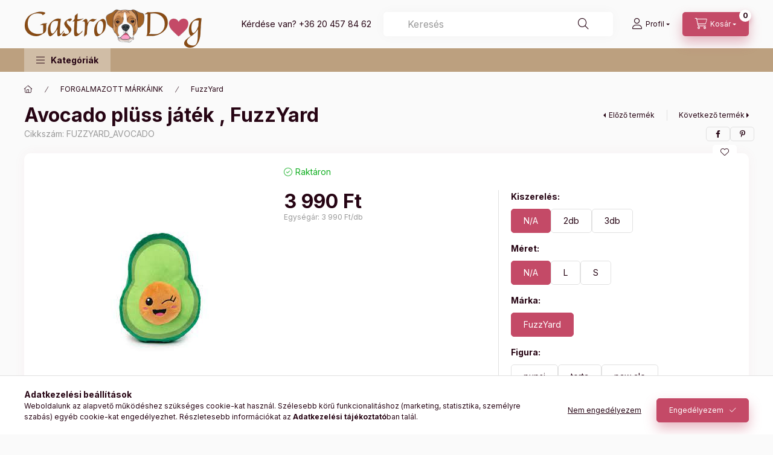

--- FILE ---
content_type: text/html; charset=UTF-8
request_url: https://www.gastrodog.hu/jatekok/Avocado-pluss-jatek-FuzzYard
body_size: 30836
content:
<!DOCTYPE html>
<html lang="hu" class="js-ajax-filter-box-checking-force js-ajax-product-list-checking">
    <head>
        <meta charset="utf-8">
<meta name="description" content="Avocado plüss játék , FuzzYard, Winky Avocado plüss játék kutyáknak Ezt a cuki Avocado kifejezetten kutyák számára termesztették, így nyugodtan adható kölykökne">
<meta name="robots" content="index, follow">
<meta http-equiv="X-UA-Compatible" content="IE=Edge">
<meta property="og:site_name" content="gastrodog.hu" />
<meta property="og:title" content="Avocado plüss játék , FuzzYard - gastrodog.hu">
<meta property="og:description" content="Avocado plüss játék , FuzzYard, Winky Avocado plüss játék kutyáknak Ezt a cuki Avocado kifejezetten kutyák számára termesztették, így nyugodtan adható kölykökne">
<meta property="og:type" content="product">
<meta property="og:url" content="https://www.gastrodog.hu/jatekok/Avocado-pluss-jatek-FuzzYard">
<meta property="og:image" content="https://www.gastrodog.hu/img/53554/FUZZYARD_AVOCADO/FUZZYARD_AVOCADO.jpg">
<meta name="facebook-domain-verification" content="jzptxkw7meiq53rniexo02x0hvjc0m">
<meta name="google-site-verification" content="RhFLURdh6PJckfT6gtGwthO0ueqsxwYPXL4OKKoBi-0">
<meta name="mobile-web-app-capable" content="yes">
<meta name="apple-mobile-web-app-capable" content="yes">
<meta name="MobileOptimized" content="320">
<meta name="HandheldFriendly" content="true">

<title>Avocado plüss játék , FuzzYard - gastrodog.hu</title>


<script>
var service_type="shop";
var shop_url_main="https://www.gastrodog.hu";
var actual_lang="hu";
var money_len="0";
var money_thousend=" ";
var money_dec=",";
var shop_id=53554;
var unas_design_url="https:"+"/"+"/"+"www.gastrodog.hu"+"/"+"!common_design"+"/"+"base"+"/"+"002401"+"/";
var unas_design_code='002401';
var unas_base_design_code='2400';
var unas_design_ver=4;
var unas_design_subver=3;
var unas_shop_url='https://www.gastrodog.hu';
var responsive="yes";
var price_nullcut_disable=1;
var config_plus=new Array();
config_plus['product_tooltip']=1;
config_plus['cart_fly_id']="cart-box__fly-to-desktop";
config_plus['cart_redirect']=1;
config_plus['cart_refresh_force']="1";
config_plus['money_type']='Ft';
config_plus['money_type_display']='Ft';
config_plus['accessible_design']=true;
var lang_text=new Array();

var UNAS = UNAS || {};
UNAS.shop={"base_url":'https://www.gastrodog.hu',"domain":'www.gastrodog.hu',"username":'gastrodog.unas.hu',"id":53554,"lang":'hu',"currency_type":'Ft',"currency_code":'HUF',"currency_rate":'1',"currency_length":0,"base_currency_length":0,"canonical_url":'https://www.gastrodog.hu/jatekok/Avocado-pluss-jatek-FuzzYard'};
UNAS.design={"code":'002401',"page":'product_details'};
UNAS.api_auth="231c00a5f4033e551d94efb5f97c84b2";
UNAS.customer={"email":'',"id":0,"group_id":0,"without_registration":0};
UNAS.shop["category_id"]="512820";
UNAS.shop["sku"]="FUZZYARD_AVOCADO";
UNAS.shop["product_id"]="617039589";
UNAS.shop["only_private_customer_can_purchase"] = false;
 

UNAS.text = {
    "button_overlay_close": `Bezár`,
    "popup_window": `Felugró ablak`,
    "list": `lista`,
    "updating_in_progress": `frissítés folyamatban`,
    "updated": `frissítve`,
    "is_opened": `megnyitva`,
    "is_closed": `bezárva`,
    "deleted": `törölve`,
    "consent_granted": `hozzájárulás megadva`,
    "consent_rejected": `hozzájárulás elutasítva`,
    "field_is_incorrect": `mező hibás`,
    "error_title": `Hiba!`,
    "product_variants": `termék változatok`,
    "product_added_to_cart": `A termék a kosárba került`,
    "product_added_to_cart_with_qty_problem": `A termékből csak [qty_added_to_cart] [qty_unit] került kosárba`,
    "product_removed_from_cart": `A termék törölve a kosárból`,
    "reg_title_name": `Név`,
    "reg_title_company_name": `Cégnév`,
    "number_of_items_in_cart": `Kosárban lévő tételek száma`,
    "cart_is_empty": `A kosár üres`,
    "cart_updated": `A kosár frissült`
};


UNAS.text["delete_from_compare"]= `Törlés összehasonlításból`;
UNAS.text["comparison"]= `Összehasonlítás`;

UNAS.text["delete_from_favourites"]= `Törlés a kedvencek közül`;
UNAS.text["add_to_favourites"]= `Kedvencekhez`;






window.lazySizesConfig=window.lazySizesConfig || {};
window.lazySizesConfig.loadMode=1;
window.lazySizesConfig.loadHidden=false;

window.dataLayer = window.dataLayer || [];
function gtag(){dataLayer.push(arguments)};
gtag('js', new Date());
</script>

<script src="https://www.gastrodog.hu/!common_packages/jquery/jquery-3.2.1.js?mod_time=1759314983"></script>
<script src="https://www.gastrodog.hu/!common_packages/jquery/plugins/migrate/migrate.js?mod_time=1759314984"></script>
<script src="https://www.gastrodog.hu/!common_packages/jquery/plugins/autocomplete/autocomplete.js?mod_time=1759314983"></script>
<script src="https://www.gastrodog.hu/!common_packages/jquery/plugins/tools/overlay/overlay.js?mod_time=1759314984"></script>
<script src="https://www.gastrodog.hu/!common_packages/jquery/plugins/tools/toolbox/toolbox.expose.js?mod_time=1759314984"></script>
<script src="https://www.gastrodog.hu/!common_packages/jquery/plugins/lazysizes/lazysizes.min.js?mod_time=1759314984"></script>
<script src="https://www.gastrodog.hu/!common_packages/jquery/plugins/lazysizes/plugins/bgset/ls.bgset.min.js?mod_time=1759314984"></script>
<script src="https://www.gastrodog.hu/!common_packages/jquery/own/shop_common/exploded/common.js?mod_time=1764831093"></script>
<script src="https://www.gastrodog.hu/!common_packages/jquery/own/shop_common/exploded/common_overlay.js?mod_time=1759314983"></script>
<script src="https://www.gastrodog.hu/!common_packages/jquery/own/shop_common/exploded/common_shop_popup.js?mod_time=1759314983"></script>
<script src="https://www.gastrodog.hu/!common_packages/jquery/own/shop_common/exploded/function_accessibility_focus.js?mod_time=1759314983"></script>
<script src="https://www.gastrodog.hu/!common_packages/jquery/own/shop_common/exploded/page_product_details.js?mod_time=1759314983"></script>
<script src="https://www.gastrodog.hu/!common_packages/jquery/own/shop_common/exploded/function_favourites.js?mod_time=1759314983"></script>
<script src="https://www.gastrodog.hu/!common_packages/jquery/own/shop_common/exploded/function_compare.js?mod_time=1759314983"></script>
<script src="https://www.gastrodog.hu/!common_packages/jquery/own/shop_common/exploded/function_accessibility_status.js?mod_time=1764233415"></script>
<script src="https://www.gastrodog.hu/!common_packages/jquery/plugins/hoverintent/hoverintent.js?mod_time=1759314984"></script>
<script src="https://www.gastrodog.hu/!common_packages/jquery/own/shop_tooltip/shop_tooltip.js?mod_time=1759314983"></script>
<script src="https://www.gastrodog.hu/!common_design/base/002400/main.js?mod_time=1764233415"></script>
<script src="https://www.gastrodog.hu/!common_packages/jquery/plugins/flickity/v3/flickity.pkgd.min.js?mod_time=1759314984"></script>
<script src="https://www.gastrodog.hu/!common_packages/jquery/plugins/toastr/toastr.min.js?mod_time=1759314984"></script>
<script src="https://www.gastrodog.hu/!common_packages/jquery/plugins/tippy/popper-2.4.4.min.js?mod_time=1759314984"></script>
<script src="https://www.gastrodog.hu/!common_packages/jquery/plugins/tippy/tippy-bundle.umd.min.js?mod_time=1759314984"></script>

<link href="https://www.gastrodog.hu/temp/shop_53554_db08f69c588e4a7bc3a711b38bf13329.css?mod_time=1769012630" rel="stylesheet" type="text/css">

<link href="https://www.gastrodog.hu/jatekok/Avocado-pluss-jatek-FuzzYard" rel="canonical">
<link rel="apple-touch-icon" href="https://www.gastrodog.hu/shop_ordered/53554/pic/favicon/av72.png" sizes="72x72">
<link rel="apple-touch-icon" href="https://www.gastrodog.hu/shop_ordered/53554/pic/favicon/fav114.png" sizes="114x114">
<link rel="apple-touch-icon" href="https://www.gastrodog.hu/shop_ordered/53554/pic/favicon/fav152.png" sizes="152x152">
<link rel="apple-touch-icon" href="https://www.gastrodog.hu/shop_ordered/53554/pic/favicon/fav167.png" sizes="167x167">
<link rel="apple-touch-icon" href="https://www.gastrodog.hu/shop_ordered/53554/pic/favicon/fav180.png" sizes="180x180">
<link id="favicon-16x16" rel="icon" type="image/png" href="https://www.gastrodog.hu/shop_ordered/53554/pic/favicon/fav16.png" sizes="16x16">
<link id="favicon-32x32" rel="icon" type="image/png" href="https://www.gastrodog.hu/shop_ordered/53554/pic/favicon/fav32.png" sizes="32x32">
<link id="favicon-96x96" rel="icon" type="image/png" href="https://www.gastrodog.hu/shop_ordered/53554/pic/favicon/fav96.png" sizes="96x96">
<link id="favicon-192x192" rel="icon" type="image/png" href="https://www.gastrodog.hu/shop_ordered/53554/pic/favicon/fav192.png" sizes="192x192">
<link href="https://www.gastrodog.hu/shop_ordered/53554/design_pic/favicon.ico" rel="shortcut icon">
<script>
        var google_consent=1;
    
        gtag('consent', 'default', {
           'ad_storage': 'denied',
           'ad_user_data': 'denied',
           'ad_personalization': 'denied',
           'analytics_storage': 'denied',
           'functionality_storage': 'denied',
           'personalization_storage': 'denied',
           'security_storage': 'granted'
        });

    
        gtag('consent', 'update', {
           'ad_storage': 'denied',
           'ad_user_data': 'denied',
           'ad_personalization': 'denied',
           'analytics_storage': 'denied',
           'functionality_storage': 'denied',
           'personalization_storage': 'denied',
           'security_storage': 'granted'
        });

        </script>
    <script async src="https://www.googletagmanager.com/gtag/js?id=UA-229318268-1"></script>    <script>
    gtag('config', 'UA-229318268-1');

        </script>
        <script>
    var google_analytics=1;

                gtag('event', 'view_item', {
              "currency": "HUF",
              "value": '3990',
              "items": [
                  {
                      "item_id": "FUZZYARD_AVOCADO",
                      "item_name": "Avocado plüss játék , FuzzYard",
                      "item_category": "FORGALMAZOTT MÁRKÁINK/FuzzYard",
                      "price": '3990'
                  }
              ],
              'non_interaction': true
            });
               </script>
       <script>
        var google_ads=1;

                gtag('event','remarketing', {
            'ecomm_pagetype': 'product',
            'ecomm_prodid': ["FUZZYARD_AVOCADO"],
            'ecomm_totalvalue': 3990        });
            </script>
    

<script id="barat_hud_sr_script">if(document.getElementById("fbarat")===null){var hst = document.createElement("script");hst.src = "//admin.fogyasztobarat.hu/h-api.js";hst.type = "text/javascript";hst.setAttribute("data-id", "ISPA5EC6");hst.setAttribute("id", "fbarat");var hs = document.getElementById("barat_hud_sr_script");hs.parentNode.insertBefore(hst, hs);}</script>


        <meta content="width=device-width, initial-scale=1.0" name="viewport" />
        <link rel="preconnect" href="https://fonts.gstatic.com">
        <link rel="preload" href="https://fonts.googleapis.com/css2?family=Inter:wght@400;700;900&display=swap" as="style" />
        <link rel="stylesheet" href="https://fonts.googleapis.com/css2?family=Inter:wght@400;700;900&display=swap" media="print" onload="this.media='all'">
        <noscript>
            <link rel="stylesheet" href="https://fonts.googleapis.com/css2?family=Inter:wght@400;700;900&display=swap" />
        </noscript>
        <link rel="preload" href="https://www.gastrodog.hu/!common_design/own/fonts/2400/customicons/custom-icons.css" as="style">
        <link rel="stylesheet" href="https://www.gastrodog.hu/!common_design/own/fonts/2400/customicons/custom-icons.css" media="print" onload="this.media='all'">
        <noscript>
            <link rel="stylesheet" href="https://www.gastrodog.hu/!common_design/own/fonts/2400/customicons/custom-icons.css" />
        </noscript>
        
        
        
        
        

        
        
        
        <link rel="preload" fetchpriority="high"
      imagesizes="(max-width: 519.98px) 96.2vw,500px"
      imagesrcset="https://www.gastrodog.hu/img/53554/FUZZYARD_AVOCADO/500x500/FUZZYARD_AVOCADO.jpg?time=1682338702 500w"
      href="https://www.gastrodog.hu/img/53554/FUZZYARD_AVOCADO/500x500/FUZZYARD_AVOCADO.jpg?time=1682338702" as="image"
>
        
        
    </head>


                
                
    
    
    
    
    
    
    
    
    
    
                     
    
    
    
    
    <body class='design_ver4 design_subver1 design_subver2 design_subver3' id="ud_shop_artdet">
    
        <div id="fb-root"></div>
    <script>
        window.fbAsyncInit = function() {
            FB.init({
                xfbml            : true,
                version          : 'v22.0'
            });
        };
    </script>
    <script async defer crossorigin="anonymous" src="https://connect.facebook.net/hu_HU/sdk.js"></script>
    <div id="image_to_cart" style="display:none; position:absolute; z-index:100000;"></div>
<div class="overlay_common overlay_warning" id="overlay_cart_add"></div>
<script>$(document).ready(function(){ overlay_init("cart_add",{"onBeforeLoad":false}); });</script>
<div id="overlay_login_outer"></div>	
	<script>
	$(document).ready(function(){
	    var login_redir_init="";

		$("#overlay_login_outer").overlay({
			onBeforeLoad: function() {
                var login_redir_temp=login_redir_init;
                if (login_redir_act!="") {
                    login_redir_temp=login_redir_act;
                    login_redir_act="";
                }

									$.ajax({
						type: "GET",
						async: true,
						url: "https://www.gastrodog.hu/shop_ajax/ajax_popup_login.php",
						data: {
							shop_id:"53554",
							lang_master:"hu",
                            login_redir:login_redir_temp,
							explicit:"ok",
							get_ajax:"1"
						},
						success: function(data){
							$("#overlay_login_outer").html(data);
							if (unas_design_ver >= 5) $("#overlay_login_outer").modal('show');
							$('#overlay_login1 input[name=shop_pass_login]').keypress(function(e) {
								var code = e.keyCode ? e.keyCode : e.which;
								if(code.toString() == 13) {		
									document.form_login_overlay.submit();		
								}	
							});	
						}
					});
								},
			top: 50,
			mask: {
	color: "#000000",
	loadSpeed: 200,
	maskId: "exposeMaskOverlay",
	opacity: 0.7
},
			closeOnClick: (config_plus['overlay_close_on_click_forced'] === 1),
			onClose: function(event, overlayIndex) {
				$("#login_redir").val("");
			},
			load: false
		});
		
			});
	function overlay_login() {
		$(document).ready(function(){
			$("#overlay_login_outer").overlay().load();
		});
	}
	function overlay_login_remind() {
        if (unas_design_ver >= 5) {
            $("#overlay_remind").overlay().load();
        } else {
            $(document).ready(function () {
                $("#overlay_login_outer").overlay().close();
                setTimeout('$("#overlay_remind").overlay().load();', 250);
            });
        }
	}

    var login_redir_act="";
    function overlay_login_redir(redir) {
        login_redir_act=redir;
        $("#overlay_login_outer").overlay().load();
    }
	</script>  
	<div class="overlay_common overlay_info" id="overlay_remind"></div>
<script>$(document).ready(function(){ overlay_init("remind",[]); });</script>

	<script>
    	function overlay_login_error_remind() {
		$(document).ready(function(){
			load_login=0;
			$("#overlay_error").overlay().close();
			setTimeout('$("#overlay_remind").overlay().load();', 250);	
		});
	}
	</script>  
	<div class="overlay_common overlay_info" id="overlay_newsletter"></div>
<script>$(document).ready(function(){ overlay_init("newsletter",[]); });</script>

<script>
function overlay_newsletter() {
    $(document).ready(function(){
        $("#overlay_newsletter").overlay().load();
    });
}
</script>
<div class="overlay_common overlay_error" id="overlay_script"></div>
<script>$(document).ready(function(){ overlay_init("script",[]); });</script>
    <script>
    $(document).ready(function() {
        $.ajax({
            type: "GET",
            url: "https://www.gastrodog.hu/shop_ajax/ajax_stat.php",
            data: {master_shop_id:"53554",get_ajax:"1"}
        });
    });
    </script>
    

    
    <div id="container" class="page_shop_artdet_FUZZYARD_AVOCADO readmore-v2
 filter-not-exists filter-box-in-sidebar nav-position-top header-will-fixed fixed-cart-on-artdet">
                
                <nav id="nav--mobile-top" class="nav header nav--mobile nav--top d-sm-none js-header js-header-fixed">
            <div class="header-inner js-header-inner w-100">
                <div class="d-flex justify-content-center d-sm-none">
                                        <button type="button" class="hamburger-box__dropdown-btn-mobile burger btn dropdown__btn" id="hamburger-box__dropdown-btn"
                            aria-label="Kategóriák" aria-haspopup="dialog" aria-expanded="false" aria-controls="hamburger-box__dropdown"
                            data-btn-for="#hamburger-box__dropdown"
                    >
                        <span class="burger__lines">
                            <span class="burger__line"></span>
                            <span class="burger__line"></span>
                            <span class="burger__line"></span>
                        </span>
                        <span class="dropdown__btn-text">
                            Kategóriák
                        </span>
                    </button>
                                        <button class="search-box__dropdown-btn btn dropdown__btn" type="button" data-btn-for="#search-box__dropdown"
                            aria-label="Keresés" aria-haspopup="dialog" aria-expanded="false" aria-controls="search-box__dropdown"
                    >
                        <span class="search-box__dropdown-btn-icon dropdown__btn-icon icon--search"></span>
                    </button>

                    

                    

                    
                            <button class="profile__dropdown-btn js-profile-btn btn dropdown__btn" id="profile__dropdown-btn" type="button"
            data-orders="https://www.gastrodog.hu/shop_order_track.php" data-btn-for="#profile__dropdown"
            aria-label="Profil" aria-haspopup="dialog" aria-expanded="false" aria-controls="profile__dropdown"
    >
        <span class="profile__dropdown-btn-icon dropdown__btn-icon icon--user"></span>
        <span class="profile__text dropdown__btn-text">Profil</span>
            </button>
    
    
                    <button class="cart-box__dropdown-btn btn dropdown__btn js-cart-box-loaded-by-ajax"
                            aria-label="Kosár megtekintése" aria-haspopup="dialog" aria-expanded="false" aria-controls="cart-box__dropdown"
                            type="button" data-btn-for="#cart-box__dropdown"                    >
                        <span class="cart-box__dropdown-btn-icon dropdown__btn-icon icon--cart"></span>
                        <span class="cart-box__text dropdown__btn-text">Kosár</span>
                                    <span id="box_cart_content" class="cart-box">                <span class="bubble cart-box__bubble"><span class="sr-only">Kosárban lévő tételek száma:</span>0</span>
            </span>
    
                    </button>
                </div>
            </div>
        </nav>
                        <header class="header header--mobile py-3 px-4 d-flex justify-content-center d-sm-none position-relative has-tel">
                <div id="header_logo_img2" class="js-element header_logo logo" data-element-name="header_logo">
        <div class="header_logo-img-container">
            <div class="header_logo-img-wrapper">
                                                <a class="has-img" href="https://www.gastrodog.hu/">                    <picture>
                                                <source srcset="https://www.gastrodog.hu/!common_design/custom/gastrodog.unas.hu/element/layout_hu_header_logo-400x120_1_default.png?time=1716998062 1x, https://www.gastrodog.hu/!common_design/custom/gastrodog.unas.hu/element/layout_hu_header_logo-400x120_1_default_retina.png?time=1716998062 2x" />
                        <img                              width="300" height="80"
                                                          src="https://www.gastrodog.hu/!common_design/custom/gastrodog.unas.hu/element/layout_hu_header_logo-400x120_1_default.png?time=1716998062"                             
                             alt="gastrodog.hu                        "/>
                    </picture>
                    </a>                                        </div>
        </div>
    </div>

                        <div class="js-element header_text_section_2 d-sm-none" data-element-name="header_text_section_2">
            <div class="header_text_section_2-slide slide-1"><p>Kérdése van? <a href='tel:+36204578462'>+36 20 457 84 62</a></p></div>
    </div>

        
        </header>
        <header id="header--desktop" class="header header--desktop d-none d-sm-block js-header js-header-fixed">
            <div class="header-inner js-header-inner">
                <div class="header__top">
                    <div class="container">
                        <div class="header__top-inner">
                            <div class="row no-gutters gutters-md-10 justify-content-center align-items-center">
                                <div class="header__top-left col col-xl-auto">
                                    <div class="header__left-inner d-flex align-items-center">
                                                                                <div class="nav-link--products-placeholder-on-fixed-header burger btn">
                                            <span class="burger__lines">
                                                <span class="burger__line"></span>
                                                <span class="burger__line"></span>
                                                <span class="burger__line"></span>
                                            </span>
                                            <span class="burger__text dropdown__btn-text">
                                                Kategóriák
                                            </span>
                                        </div>
                                        <button type="button" class="hamburger-box__dropdown-btn burger btn dropdown__btn d-lg-none" id="hamburger-box__dropdown-btn2"
                                                aria-label="Kategóriák" aria-haspopup="dialog" aria-expanded="false" aria-controls="hamburger-box__dropdown"
                                                data-btn-for="#hamburger-box__dropdown"
                                        >
                                            <span class="burger__lines">
                                              <span class="burger__line"></span>
                                              <span class="burger__line"></span>
                                              <span class="burger__line"></span>
                                            </span>
                                            <span class="burger__text dropdown__btn-text">
                                              Kategóriák
                                            </span>
                                        </button>
                                                                                    <div id="header_logo_img" class="js-element header_logo logo" data-element-name="header_logo">
        <div class="header_logo-img-container">
            <div class="header_logo-img-wrapper">
                                                <a class="has-img" href="https://www.gastrodog.hu/">                    <picture>
                                                <source srcset="https://www.gastrodog.hu/!common_design/custom/gastrodog.unas.hu/element/layout_hu_header_logo-400x120_1_default.png?time=1716998062 1x, https://www.gastrodog.hu/!common_design/custom/gastrodog.unas.hu/element/layout_hu_header_logo-400x120_1_default_retina.png?time=1716998062 2x" />
                        <img                              width="300" height="80"
                                                          src="https://www.gastrodog.hu/!common_design/custom/gastrodog.unas.hu/element/layout_hu_header_logo-400x120_1_default.png?time=1716998062"                             
                             alt="gastrodog.hu                        "/>
                    </picture>
                    </a>                                        </div>
        </div>
    </div>

                                        <div class="js-element header_text_section_2" data-element-name="header_text_section_2">
            <div class="header_text_section_2-slide slide-1"><p>Kérdése van? <a href='tel:+36204578462'>+36 20 457 84 62</a></p></div>
    </div>

                                    </div>
                                </div>
                                <div class="header__top-right col-auto col-xl d-flex justify-content-end align-items-center">
                                    <button class="search-box__dropdown-btn btn dropdown__btn d-xl-none" id="#search-box__dropdown-btn2"
                                            aria-label="Keresés" aria-haspopup="dialog" aria-expanded="false" aria-controls="search-box__dropdown2"
                                            type="button" data-btn-for="#search-box__dropdown2"
                                    >
                                        <span class="search-box__dropdown-btn-icon dropdown__btn-icon icon--search"></span>
                                        <span class="search-box__text dropdown__btn-text">Keresés</span>
                                    </button>
                                    <div class="search-box__dropdown dropdown__content dropdown__content-till-lg" id="search-box__dropdown2" data-content-for="#search-box__dropdown-btn2" data-content-direction="full">
                                        <span class="dropdown__caret"></span>
                                        <button class="dropdown__btn-close search-box__dropdown__btn-close btn btn-close" type="button" aria-label="Bezár"></button>
                                        <div class="dropdown__content-inner search-box__inner position-relative js-search browser-is-chrome"
     id="box_search_content2">
    <form name="form_include_search2" id="form_include_search2" action="https://www.gastrodog.hu/shop_search.php" method="get">
    <div class="search-box__form-inner d-flex flex-column">
        <div class="form-group box-search-group mb-0 js-search-smart-insert-after-here">
            <input data-stay-visible-breakpoint="1280" id="box_search_input2" class="search-box__input ac_input js-search-input form-control"
                   name="search" pattern=".{3,100}" aria-label="Keresés" title="Hosszabb kereső kifejezést írjon be!"
                   placeholder="Keresés" type="search" maxlength="100" autocomplete="off" required                   role="combobox" aria-autocomplete="list" aria-expanded="false"
                                      aria-controls="autocomplete-categories autocomplete-products"
                               >
            <div class="search-box__search-btn-outer input-group-append" title="Keresés">
                <button class="btn search-box__search-btn" aria-label="Keresés">
                    <span class="search-box__search-btn-icon icon--search"></span>
                </button>
            </div>
            <div class="search__loading">
                <div class="loading-spinner--small"></div>
            </div>
        </div>
        <div class="ac_results2">
            <span class="ac_result__caret"></span>
        </div>
    </div>
    </form>
</div>

                                    </div>
                                                                                <button class="profile__dropdown-btn js-profile-btn btn dropdown__btn" id="profile__dropdown-btn2" type="button"
            data-orders="https://www.gastrodog.hu/shop_order_track.php" data-btn-for="#profile__dropdown"
            aria-label="Profil" aria-haspopup="dialog" aria-expanded="false" aria-controls="profile__dropdown"
    >
        <span class="profile__dropdown-btn-icon dropdown__btn-icon icon--user"></span>
        <span class="profile__text dropdown__btn-text">Profil</span>
            </button>
    
    
                                    <button id="cart-box__fly-to-desktop" class="cart-box__dropdown-btn btn dropdown__btn js-cart-box-loaded-by-ajax"
                                            aria-label="Kosár megtekintése" aria-describedby="box_cart_content" aria-haspopup="dialog" aria-expanded="false" aria-controls="cart-box__dropdown"
                                            type="button" data-btn-for="#cart-box__dropdown"                                    >
                                        <span class="cart-box__dropdown-btn-icon dropdown__btn-icon icon--cart"></span>
                                        <span class="cart-box__text dropdown__btn-text">Kosár</span>
                                        <span class="bubble cart-box__bubble">-</span>
                                    </button>
                                </div>
                            </div>
                        </div>
                    </div>
                </div>
                                <div class="header__bottom">
                    <div class="container">
                        <nav class="navbar d-none d-lg-flex navbar-expand navbar-light align-items-stretch">
                                                        <ul id="nav--cat" class="nav nav--cat js-navbar-nav">
                                <li class="nav-item dropdown nav--main nav-item--products">
                                    <a class="nav-link nav-link--products burger d-lg-flex" href="#" onclick="event.preventDefault();" role="button" data-text="Kategóriák" data-toggle="dropdown"
                                       aria-label="Kategóriák" aria-haspopup="dialog" aria-controls="dropdown-cat"
                                        aria-expanded="false"                                    >
                                        <span class="burger__lines">
                                            <span class="burger__line"></span>
                                            <span class="burger__line"></span>
                                            <span class="burger__line"></span>
                                        </span>
                                        <span class="burger__text dropdown__btn-text">
                                            Kategóriák
                                        </span>
                                    </a>
                                    <div id="dropdown-cat" class="dropdown-menu d-none d-block clearfix dropdown--cat with-auto-breaking-megasubmenu dropdown--level-0">
                                                    <ul class="nav-list--0" aria-label="Kategóriák">
            <li id="nav-item-new" class="nav-item spec-item js-nav-item-new">
                        <a class="nav-link"
               aria-label="Újdonságok kategória"
                href="https://www.gastrodog.hu/ujdonsagok"            >
                                            <span class="nav-link__text">
                    Újdonságok                </span>
            </a>
                    </li>
            <li id="nav-item-akcio" class="nav-item spec-item js-nav-item-akcio">
                        <a class="nav-link"
               aria-label="Akciók kategória"
                href="https://www.gastrodog.hu/akcios termekek"            >
                                            <span class="nav-link__text">
                    Akciók                </span>
            </a>
                    </li>
            <li id="nav-item-793252" class="nav-item dropdown js-nav-item-793252">
                        <a class="nav-link"
               aria-label="KARÁCSONY kategória"
                href="#" role="button" data-toggle="dropdown" aria-haspopup="true" aria-expanded="false" onclick="handleSub('793252','https://www.gastrodog.hu/shop_ajax/ajax_box_cat.php?get_ajax=1&type=layout&change_lang=hu&level=1&key=793252&box_var_name=shop_cat&box_var_layout_cache=1&box_var_expand_cache=yes&box_var_expand_cache_name=desktop&box_var_layout_level0=0&box_var_layout_level1=1&box_var_layout=2&box_var_ajax=1&box_var_section=content&box_var_highlight=yes&box_var_type=expand&box_var_div=no');return false;"            >
                                            <span class="nav-link__text">
                    KARÁCSONY                </span>
            </a>
                        <div class="megasubmenu dropdown-menu">
                <div class="megasubmenu__sticky-content">
                    <div class="loading-spinner"></div>
                </div>
                            </div>
                    </li>
            <li id="nav-item-868557" class="nav-item dropdown js-nav-item-868557">
                        <a class="nav-link"
               aria-label="EBzee egyedi nyakörvek, pórázok kategória"
                href="#" role="button" data-toggle="dropdown" aria-haspopup="true" aria-expanded="false" onclick="handleSub('868557','https://www.gastrodog.hu/shop_ajax/ajax_box_cat.php?get_ajax=1&type=layout&change_lang=hu&level=1&key=868557&box_var_name=shop_cat&box_var_layout_cache=1&box_var_expand_cache=yes&box_var_expand_cache_name=desktop&box_var_layout_level0=0&box_var_layout_level1=1&box_var_layout=2&box_var_ajax=1&box_var_section=content&box_var_highlight=yes&box_var_type=expand&box_var_div=no');return false;"            >
                                            <span class="nav-link__text">
                    EBzee egyedi nyakörvek, pórázok                </span>
            </a>
                        <div class="megasubmenu dropdown-menu">
                <div class="megasubmenu__sticky-content">
                    <div class="loading-spinner"></div>
                </div>
                            </div>
                    </li>
            <li id="nav-item-895360" class="nav-item dropdown js-nav-item-895360">
                        <a class="nav-link"
               aria-label="Táplálékkiegészítők kategória"
                href="#" role="button" data-toggle="dropdown" aria-haspopup="true" aria-expanded="false" onclick="handleSub('895360','https://www.gastrodog.hu/shop_ajax/ajax_box_cat.php?get_ajax=1&type=layout&change_lang=hu&level=1&key=895360&box_var_name=shop_cat&box_var_layout_cache=1&box_var_expand_cache=yes&box_var_expand_cache_name=desktop&box_var_layout_level0=0&box_var_layout_level1=1&box_var_layout=2&box_var_ajax=1&box_var_section=content&box_var_highlight=yes&box_var_type=expand&box_var_div=no');return false;"            >
                                            <span class="nav-link__text">
                    Táplálékkiegészítők                </span>
            </a>
                        <div class="megasubmenu dropdown-menu">
                <div class="megasubmenu__sticky-content">
                    <div class="loading-spinner"></div>
                </div>
                            </div>
                    </li>
            <li id="nav-item-136176" class="nav-item js-nav-item-136176">
                        <a class="nav-link"
               aria-label="Természetes ápolószerek kategória"
                href="https://www.gastrodog.hu/termeszetes-apolok"            >
                                            <span class="nav-link__text">
                    Természetes ápolószerek                </span>
            </a>
                    </li>
            <li id="nav-item-667961" class="nav-item dropdown js-nav-item-667961">
                        <a class="nav-link"
               aria-label="Jutalomfalatok-rágcsák kategória"
                href="#" role="button" data-toggle="dropdown" aria-haspopup="true" aria-expanded="false" onclick="handleSub('667961','https://www.gastrodog.hu/shop_ajax/ajax_box_cat.php?get_ajax=1&type=layout&change_lang=hu&level=1&key=667961&box_var_name=shop_cat&box_var_layout_cache=1&box_var_expand_cache=yes&box_var_expand_cache_name=desktop&box_var_layout_level0=0&box_var_layout_level1=1&box_var_layout=2&box_var_ajax=1&box_var_section=content&box_var_highlight=yes&box_var_type=expand&box_var_div=no');return false;"            >
                                            <span class="nav-link__text">
                    Jutalomfalatok-rágcsák                </span>
            </a>
                        <div class="megasubmenu dropdown-menu">
                <div class="megasubmenu__sticky-content">
                    <div class="loading-spinner"></div>
                </div>
                            </div>
                    </li>
            <li id="nav-item-472639" class="nav-item dropdown js-nav-item-472639">
                        <a class="nav-link"
               aria-label="Száraz eledelek kategória"
                href="#" role="button" data-toggle="dropdown" aria-haspopup="true" aria-expanded="false" onclick="handleSub('472639','https://www.gastrodog.hu/shop_ajax/ajax_box_cat.php?get_ajax=1&type=layout&change_lang=hu&level=1&key=472639&box_var_name=shop_cat&box_var_layout_cache=1&box_var_expand_cache=yes&box_var_expand_cache_name=desktop&box_var_layout_level0=0&box_var_layout_level1=1&box_var_layout=2&box_var_ajax=1&box_var_section=content&box_var_highlight=yes&box_var_type=expand&box_var_div=no');return false;"            >
                                            <span class="nav-link__text">
                    Száraz eledelek                </span>
            </a>
                        <div class="megasubmenu dropdown-menu">
                <div class="megasubmenu__sticky-content">
                    <div class="loading-spinner"></div>
                </div>
                            </div>
                    </li>
            <li id="nav-item-358669" class="nav-item dropdown js-nav-item-358669">
                        <a class="nav-link"
               aria-label="Nedves eledelek kategória"
                href="#" role="button" data-toggle="dropdown" aria-haspopup="true" aria-expanded="false" onclick="handleSub('358669','https://www.gastrodog.hu/shop_ajax/ajax_box_cat.php?get_ajax=1&type=layout&change_lang=hu&level=1&key=358669&box_var_name=shop_cat&box_var_layout_cache=1&box_var_expand_cache=yes&box_var_expand_cache_name=desktop&box_var_layout_level0=0&box_var_layout_level1=1&box_var_layout=2&box_var_ajax=1&box_var_section=content&box_var_highlight=yes&box_var_type=expand&box_var_div=no');return false;"            >
                                            <span class="nav-link__text">
                    Nedves eledelek                </span>
            </a>
                        <div class="megasubmenu dropdown-menu">
                <div class="megasubmenu__sticky-content">
                    <div class="loading-spinner"></div>
                </div>
                            </div>
                    </li>
            <li id="nav-item-783443" class="nav-item dropdown js-nav-item-783443">
                        <a class="nav-link"
               aria-label="Játékok kategória"
                href="#" role="button" data-toggle="dropdown" aria-haspopup="true" aria-expanded="false" onclick="handleSub('783443','https://www.gastrodog.hu/shop_ajax/ajax_box_cat.php?get_ajax=1&type=layout&change_lang=hu&level=1&key=783443&box_var_name=shop_cat&box_var_layout_cache=1&box_var_expand_cache=yes&box_var_expand_cache_name=desktop&box_var_layout_level0=0&box_var_layout_level1=1&box_var_layout=2&box_var_ajax=1&box_var_section=content&box_var_highlight=yes&box_var_type=expand&box_var_div=no');return false;"            >
                                            <span class="nav-link__text">
                    Játékok                </span>
            </a>
                        <div class="megasubmenu dropdown-menu">
                <div class="megasubmenu__sticky-content">
                    <div class="loading-spinner"></div>
                </div>
                            </div>
                    </li>
            <li id="nav-item-374675" class="nav-item dropdown js-nav-item-374675">
                        <a class="nav-link"
               aria-label="Kiegészítők-felszerelések kategória"
                href="#" role="button" data-toggle="dropdown" aria-haspopup="true" aria-expanded="false" onclick="handleSub('374675','https://www.gastrodog.hu/shop_ajax/ajax_box_cat.php?get_ajax=1&type=layout&change_lang=hu&level=1&key=374675&box_var_name=shop_cat&box_var_layout_cache=1&box_var_expand_cache=yes&box_var_expand_cache_name=desktop&box_var_layout_level0=0&box_var_layout_level1=1&box_var_layout=2&box_var_ajax=1&box_var_section=content&box_var_highlight=yes&box_var_type=expand&box_var_div=no');return false;"            >
                                            <span class="nav-link__text">
                    Kiegészítők-felszerelések                </span>
            </a>
                        <div class="megasubmenu dropdown-menu">
                <div class="megasubmenu__sticky-content">
                    <div class="loading-spinner"></div>
                </div>
                            </div>
                    </li>
            <li id="nav-item-728391" class="nav-item dropdown js-nav-item-728391">
                        <a class="nav-link"
               aria-label="FORGALMAZOTT MÁRKÁINK kategória"
                href="#" role="button" data-toggle="dropdown" aria-haspopup="true" aria-expanded="false" onclick="handleSub('728391','https://www.gastrodog.hu/shop_ajax/ajax_box_cat.php?get_ajax=1&type=layout&change_lang=hu&level=1&key=728391&box_var_name=shop_cat&box_var_layout_cache=1&box_var_expand_cache=yes&box_var_expand_cache_name=desktop&box_var_layout_level0=0&box_var_layout_level1=1&box_var_layout=2&box_var_ajax=1&box_var_section=content&box_var_highlight=yes&box_var_type=expand&box_var_div=no');return false;"            >
                                            <span class="nav-link__text">
                    FORGALMAZOTT MÁRKÁINK                </span>
            </a>
                        <div class="megasubmenu dropdown-menu">
                <div class="megasubmenu__sticky-content">
                    <div class="loading-spinner"></div>
                </div>
                            </div>
                    </li>
            <li id="nav-item-427130" class="nav-item dropdown js-nav-item-427130">
                        <a class="nav-link"
               aria-label="Fagyasztott termékek kategória"
                href="#" role="button" data-toggle="dropdown" aria-haspopup="true" aria-expanded="false" onclick="handleSub('427130','https://www.gastrodog.hu/shop_ajax/ajax_box_cat.php?get_ajax=1&type=layout&change_lang=hu&level=1&key=427130&box_var_name=shop_cat&box_var_layout_cache=1&box_var_expand_cache=yes&box_var_expand_cache_name=desktop&box_var_layout_level0=0&box_var_layout_level1=1&box_var_layout=2&box_var_ajax=1&box_var_section=content&box_var_highlight=yes&box_var_type=expand&box_var_div=no');return false;"            >
                                            <span class="nav-link__text">
                    Fagyasztott termékek                </span>
            </a>
                        <div class="megasubmenu dropdown-menu">
                <div class="megasubmenu__sticky-content">
                    <div class="loading-spinner"></div>
                </div>
                            </div>
                    </li>
        </ul>

    
                                    </div>
                                </li>
                            </ul>
                                                                                </nav>
                        <script>
    let addOverflowHidden = function() {
        $('.hamburger-box__dropdown-inner').addClass('overflow-hidden');
    }
    function scrollToBreadcrumb() {
        scrollToElement({ element: '.nav-list-breadcrumb', offset: getVisibleDistanceTillHeaderBottom(), scrollIn: '.hamburger-box__dropdown-inner', container: '.hamburger-box__dropdown-inner', duration: 0, callback: addOverflowHidden });
    }

    function setHamburgerBoxHeight(height) {
        $('.hamburger-box__dropdown').css('height', height + 80);
    }

    let mobileMenuScrollData = [];

    function handleSub2(thisOpenBtn, id, ajaxUrl) {
        let navItem = $('#nav-item-'+id+'--m');
        let openBtn = $(thisOpenBtn);
        let $thisScrollableNavList = navItem.closest('.nav-list-mobile');
        let thisNavListLevel = $thisScrollableNavList.data("level");

        if ( thisNavListLevel == 0 ) {
            $thisScrollableNavList = navItem.closest('.hamburger-box__dropdown-inner');
        }
        mobileMenuScrollData["level_" + thisNavListLevel + "_position"] = $thisScrollableNavList.scrollTop();
        mobileMenuScrollData["level_" + thisNavListLevel + "_element"] = $thisScrollableNavList;

        if (!navItem.hasClass('ajax-loading')) {
            if (catSubOpen2(openBtn, navItem)) {
                if (ajaxUrl) {
                    if (!navItem.hasClass('ajax-loaded')) {
                        catSubLoad2(navItem, ajaxUrl);
                    } else {
                        scrollToBreadcrumb();
                    }
                } else {
                    scrollToBreadcrumb();
                }
            }
        }
    }
    function catSubOpen2(openBtn,navItem) {
        let thisSubMenu = navItem.find('.nav-list-menu--sub').first();
        let thisParentMenu = navItem.closest('.nav-list-menu');
        thisParentMenu.addClass('hidden');

        if (navItem.hasClass('show')) {
            openBtn.attr('aria-expanded','false');
            navItem.removeClass('show');
            thisSubMenu.removeClass('show');
        } else {
            openBtn.attr('aria-expanded','true');
            navItem.addClass('show');
            thisSubMenu.addClass('show');
            if (window.matchMedia('(min-width: 576px) and (max-width: 1259.8px )').matches) {
                let thisSubMenuHeight = thisSubMenu.outerHeight();
                if (thisSubMenuHeight > 0) {
                    setHamburgerBoxHeight(thisSubMenuHeight);
                }
            }
        }
        return true;
    }
    function catSubLoad2(navItem, ajaxUrl){
        let thisSubMenu = $('.nav-list-menu--sub', navItem);
        $.ajax({
            type: 'GET',
            url: ajaxUrl,
            beforeSend: function(){
                navItem.addClass('ajax-loading');
                setTimeout(function (){
                    if (!navItem.hasClass('ajax-loaded')) {
                        navItem.addClass('ajax-loader');
                        thisSubMenu.addClass('loading');
                    }
                }, 150);
            },
            success:function(data){
                thisSubMenu.html(data);
                $(document).trigger("ajaxCatSubLoaded");

                let thisParentMenu = navItem.closest('.nav-list-menu');
                let thisParentBreadcrumb = thisParentMenu.find('> .nav-list-breadcrumb');

                /* ha már van a szülőnek breadcrumbja, akkor azt hozzáfűzzük a gyerekhez betöltéskor */
                if (thisParentBreadcrumb.length > 0) {
                    let thisParentLink = thisParentBreadcrumb.find('.nav-list-parent-link').clone();
                    let thisSubMenuParentLink = thisSubMenu.find('.nav-list-parent-link');
                    thisParentLink.insertBefore(thisSubMenuParentLink);
                }

                navItem.removeClass('ajax-loading ajax-loader').addClass('ajax-loaded');
                thisSubMenu.removeClass('loading');
                if (window.matchMedia('(min-width: 576px) and (max-width: 1259.8px )').matches) {
                    let thisSubMenuHeight = thisSubMenu.outerHeight();
                    setHamburgerBoxHeight(thisSubMenuHeight);
                }
                scrollToBreadcrumb();
            }
        });
    }
    function catBack(thisBtn) {
        let thisCatLevel = $(thisBtn).closest('.nav-list-menu--sub');
        let thisParentItem = $(thisBtn).closest('.nav-item.show');
        let thisParentMenu = thisParentItem.closest('.nav-list-menu');

        if ( $(thisBtn).data("belongs-to-level") == 0 ) {
            mobileMenuScrollData["level_0_element"].animate({ scrollTop: mobileMenuScrollData["level_0_position"] }, 0, function() {});
        }

        if (window.matchMedia('(min-width: 576px) and (max-width: 1259.8px )').matches) {
            let thisParentMenuHeight = 0;
            if ( thisParentItem.parent('ul').hasClass('nav-list-mobile--0') ) {
                let sumHeight = 0;
                $( thisParentItem.closest('.hamburger-box__dropdown-nav-lists-wrapper').children() ).each(function() {
                    sumHeight+= $(this).outerHeight(true);
                });
                thisParentMenuHeight = sumHeight;
            } else {
                thisParentMenuHeight = thisParentMenu.outerHeight();
            }
            setHamburgerBoxHeight(thisParentMenuHeight);
        }
        if ( thisParentItem.parent('ul').hasClass('nav-list-mobile--0') ) {
            $('.hamburger-box__dropdown-inner').removeClass('overflow-hidden');
        }
        thisParentMenu.removeClass('hidden');
        thisCatLevel.removeClass('show');
        thisParentItem.removeClass('show');
        thisParentItem.find('.nav-button').attr('aria-expanded','false');
        return true;
    }

    function handleSub($id, $ajaxUrl) {
        let $navItem = $('#nav-item-'+$id);

        if (!$navItem.hasClass('ajax-loading')) {
            if (catSubOpen($navItem)) {
                if (!$navItem.hasClass('ajax-loaded')) {
                    catSubLoad($id, $ajaxUrl);
                }
            }
        }
    }

    function catSubOpen($navItem) {
        handleCloseDropdowns();
        let thisNavLink = $navItem.find('> .nav-link');
        let thisNavItem = thisNavLink.parent();
        let thisNavbarNav = $('.js-navbar-nav');
        let thisDropdownMenu = thisNavItem.find('.dropdown-menu').first();

        /*remove is-opened class form the rest menus (cat+plus)*/
        thisNavbarNav.find('.show').not(thisNavItem).not('.nav-item--products').not('.dropdown--cat').removeClass('show');

        /* check handler exists */
        let existingHandler = thisNavItem.data('keydownHandler');

        /* is has, off it */
        if (existingHandler) {
            thisNavItem.off('keydown', existingHandler);
        }

        const focusExitHandler = function(e) {
            if (e.key === "Escape") {
                handleCloseDropdownCat(false,{
                    reason: 'escape',
                    element: thisNavItem,
                    handler: focusExitHandler
                });
            }
        }

        if (thisNavItem.hasClass('show')) {
            thisNavLink.attr('aria-expanded','false');
            thisNavItem.removeClass('show');
            thisDropdownMenu.removeClass('show');
            $('html').removeClass('cat-megasubmenu-opened');
            $('#dropdown-cat').removeClass('has-opened');

            thisNavItem.off('keydown', focusExitHandler);
        } else {
            thisNavLink.attr('aria-expanded','true');
            thisNavItem.addClass('show');
            thisDropdownMenu.addClass('show');
            $('#dropdown-cat').addClass('has-opened');
            $('html').addClass('cat-megasubmenu-opened');

            thisNavItem.on('keydown', focusExitHandler);
            thisNavItem.data('keydownHandler', focusExitHandler);
        }
        return true;
    }
    function catSubLoad($id, $ajaxUrl){
        const $navItem = $('#nav-item-'+$id);
        const $thisMegasubmenu = $(".megasubmenu", $navItem);
        const parentDropdownMenuHeight = $navItem.closest('.dropdown-menu').outerHeight();
        const $thisMegasubmenuStickyContent = $(".megasubmenu__sticky-content", $thisMegasubmenu);
        $thisMegasubmenuStickyContent.css('height', parentDropdownMenuHeight);

        $.ajax({
            type: 'GET',
            url: $ajaxUrl,
            beforeSend: function(){
                $navItem.addClass('ajax-loading');
                setTimeout(function (){
                    if (!$navItem.hasClass('ajax-loaded')) {
                        $navItem.addClass('ajax-loader');
                    }
                }, 150);
            },
            success:function(data){
                $thisMegasubmenuStickyContent.html(data);
                const $thisScrollContainer = $thisMegasubmenu.find('.megasubmenu__cats-col').first();

                $thisScrollContainer.on('wheel', function(e){
                    e.preventDefault();
                    $(this).scrollLeft($(this).scrollLeft() + e.originalEvent.deltaY);
                });

                $navItem.removeClass('ajax-loading ajax-loader').addClass('ajax-loaded');
                $(document).trigger("ajaxCatSubLoaded");
            }
        });
    }

    $(document).ready(function () {
        $('.nav--menu .dropdown').on('focusout',function(event) {
            let dropdown = this.querySelector('.dropdown-menu');

                        const toElement = event.relatedTarget;

                        if (!dropdown.contains(toElement)) {
                dropdown.parentElement.classList.remove('show');
                dropdown.classList.remove('show');
            }
                        if (!event.target.closest('.dropdown.nav--main').contains(toElement)) {
                handleCloseMenuDropdowns();
            }
        });
         /* KATTINTÁS */

        /* CAT and PLUS menu */
        $('.nav-item.dropdown.nav--main').on('click', '> .nav-link', function(e) {
            e.preventDefault();
            handleCloseDropdowns();

            let thisNavLink = $(this);
            let thisNavLinkLeft = thisNavLink.offset().left;
            let thisNavItem = thisNavLink.parent();
            let thisDropdownMenu = thisNavItem.find('.dropdown-menu').first();
            let thisNavbarNav = $('.js-navbar-nav');

            /* close dropdowns which is not "dropdown cat" always opened */
            thisNavbarNav.find('.show').not('.always-opened').not(thisNavItem).not('.dropdown--cat').removeClass('show');

            /* close cat dropdowns when click not to this link */
            if (!thisNavLink.hasClass('nav-link--products')) {
                handleCloseDropdownCat();
            }

            /* check handler exists */
            let existingHandler = thisNavItem.data('keydownHandler');

            /* is has, off it */
            if (existingHandler) {
                thisNavItem.off('keydown', existingHandler);
            }

            const focusExitHandler = function(e) {
                if (e.key === "Escape") {
                    handleCloseDropdownCat(false,{
                        reason: 'escape',
                        element: thisNavItem,
                        handler: focusExitHandler
                    });
                    handleCloseMenuDropdowns({
                        reason: 'escape',
                        element: thisNavItem,
                        handler: focusExitHandler
                    });
                }
            }

            if (thisNavItem.hasClass('show')) {
                if (thisNavLink.hasClass('nav-link--products') && thisNavItem.hasClass('always-opened')) {
                    $('html').toggleClass('products-dropdown-opened');
                    thisNavItem.toggleClass('force-show');
                    thisNavItem.on('keydown', focusExitHandler);
                    thisNavItem.data('keydownHandler', focusExitHandler);
                }
                if (thisNavLink.hasClass('nav-link--products') && !thisNavItem.hasClass('always-opened')) {
                    $('html').removeClass('products-dropdown-opened cat-megasubmenu-opened');
                    $('#dropdown-cat').removeClass('has-opened');
                    thisNavItem.off('keydown', focusExitHandler);
                }
                if (!thisNavItem.hasClass('always-opened')) {
                    thisNavLink.attr('aria-expanded', 'false');
                    thisNavItem.removeClass('show');
                    thisDropdownMenu.removeClass('show');
                    thisNavItem.off('keydown', focusExitHandler);
                }
            } else {
                if ($headerHeight) {
                    if ( thisNavLink.closest('.nav--menu').length > 0) {
                        thisDropdownMenu.css({
                            top: getVisibleDistanceTillHeaderBottom() + 'px',
                            left: thisNavLinkLeft + 'px'
                        });
                    }
                }
                if (thisNavLink.hasClass('nav-link--products')) {
                    $('html').addClass('products-dropdown-opened');
                }
                thisNavLink.attr('aria-expanded','true');
                thisNavItem.addClass('show');
                thisDropdownMenu.addClass('show');
                thisNavItem.on('keydown', focusExitHandler);
                thisNavItem.data('keydownHandler', focusExitHandler);
            }
        });

        /** PLUS MENU SUB **/
        $('.nav-item.dropdown > .dropdown-item').click(function (e) {
            e.preventDefault();
            handleCloseDropdowns();

            let thisNavLink = $(this);
            let thisNavItem = thisNavLink.parent();
            let thisDropdownMenu = thisNavItem.find('.dropdown-menu').first();

            if (thisNavItem.hasClass('show')) {
                thisNavLink.attr('aria-expanded','false');
                thisNavItem.removeClass('show');
                thisDropdownMenu.removeClass('show');
            } else {
                thisNavLink.attr('aria-expanded','true');
                thisNavItem.addClass('show');
                thisDropdownMenu.addClass('show');
            }
        });
            });
</script>                    </div>
                </div>
                            </div>
        </header>
        
        
                            
                <main class="main">
            
            
                        
                        
            




<div id="page_artdet_content" class="artdet artdet--type-1 js-validation">
            <div class="fixed-cart js-fixed-cart" id="artdet__fixed-cart">
        <div class="container">
            <div class="row gutters-5 gutters-md-10 row-gap-10 align-items-center py-2">
                                <div class="col-auto fixer-cart__img-col">
                    <img class="fixed-cart__img" width="40" height="40" src="https://www.gastrodog.hu/img/53554/FUZZYARD_AVOCADO/40x40/FUZZYARD_AVOCADO.jpg?time=1682338702" srcset="https://www.gastrodog.hu/img/53554/FUZZYARD_AVOCADO/80x80/FUZZYARD_AVOCADO.jpg?time=1682338702 2x" alt="Avocado plüss játék , FuzzYard" />
                </div>
                                <div class="col">
                    <div class="d-flex flex-column flex-md-row align-items-md-center">
                        <div class="fixed-cart__name line-clamp--1-12">Avocado plüss játék , FuzzYard
</div>
                                                <div class="fixed-cart__prices row no-gutters align-items-center ml-md-auto">
                            
                            <div class="col d-flex flex-wrap col-gap-5 align-items-baseline flex-md-column">
                                                                <span class="fixed-cart__price fixed-cart__price--base product-price--base">
                                    <span class="fixed-cart__price-base-value"><span class='price-gross-format'><span id='price_net_brutto_FUZZYARD_AVOCADO' class='price_net_brutto_FUZZYARD_AVOCADO price-gross'>3 990</span><span class='price-currency'> Ft</span></span></span>                                </span>
                                
                                                            </div>
                        </div>
                                            </div>
                </div>
                <div class="col-auto">
                    <button class="fixed-cart__btn btn icon--b-cart" type="button" aria-label="Kosárba"
                            title="Kosárba" onclick="$('.artdet__cart-btn').trigger('click');"  >
                        Kosárba
                    </button>
                </div>
            </div>
        </div>
    </div>
    <script>
                $(document).ready(function () {
            const $itemVisibilityCheck = $(".js-main-cart-btn");
            const $stickyCart = $(".js-fixed-cart");

            const cartObserver = new IntersectionObserver((entries, observer) => {
                entries.forEach(entry => {
                    if(entry.isIntersecting) {
                        $stickyCart.removeClass('is-visible');
                    } else {
                        $stickyCart.addClass('is-visible');
                    }
                });
            }, {});

            cartObserver.observe($itemVisibilityCheck[0]);

            $(window).on('scroll',function () {
                cartObserver.observe($itemVisibilityCheck[0]);
            });
        });
                    </script>
    
    <div class="artdet__breadcrumb">
        <div class="container">
            <nav id="breadcrumb" aria-label="navigációs nyomvonal">
                    <ol class="breadcrumb breadcrumb--mobile level-2">
            <li class="breadcrumb-item">
                                <a class="breadcrumb--home" href="https://www.gastrodog.hu/sct/0/" aria-label="Főkategória" title="Főkategória"></a>
                            </li>
                                    
                                                                                                                                                            <li class="breadcrumb-item">
                <a href="https://www.gastrodog.hu/forgalmazott_markaink/FuzzYard">FuzzYard</a>
            </li>
                    </ol>

        <ol class="breadcrumb breadcrumb--desktop level-2">
            <li class="breadcrumb-item">
                                <a class="breadcrumb--home" href="https://www.gastrodog.hu/sct/0/" aria-label="Főkategória" title="Főkategória"></a>
                            </li>
                        <li class="breadcrumb-item">
                                <a href="https://www.gastrodog.hu/forgalmazott-markaink">FORGALMAZOTT MÁRKÁINK</a>
                            </li>
                        <li class="breadcrumb-item">
                                <a href="https://www.gastrodog.hu/forgalmazott_markaink/FuzzYard">FuzzYard</a>
                            </li>
                    </ol>
        <script>
            function markActiveNavItems() {
                                                        $(".js-nav-item-728391").addClass("has-active");
                                                                            $(".js-nav-item-512820").addClass("has-active");
                                                }
            $(document).ready(function(){
                markActiveNavItems();
            });
            $(document).on("ajaxCatSubLoaded",function(){
                markActiveNavItems();
            });
        </script>
    </nav>

        </div>
    </div>

    <script>
<!--
var lang_text_warning=`Figyelem!`
var lang_text_required_fields_missing=`Kérjük töltse ki a kötelező mezők mindegyikét!`
function formsubmit_artdet() {
   cart_add("FUZZYARD_AVOCADO","",null,1)
}
var unit_price_len = 0;
$(document).ready(function(){
	select_base_price("FUZZYARD_AVOCADO",1);
	
	
});
// -->
</script>


    <form name="form_temp_artdet">


    <div class="artdet__name-outer mb-3 mb-xs-4">
        <div class="container">
            <div class="artdet__name-wrap mb-3 mb-lg-0">
                <div class="row align-items-center row-gap-5">
                                        <div class="col-lg-auto order-lg-2">
                        <div class="artdet__pagination d-flex">
                            <button class="artdet__pagination-btn artdet__pagination-prev btn btn-text" type="button" onclick="product_det_prevnext('https://www.gastrodog.hu/jatekok/Avocado-pluss-jatek-FuzzYard','?cat=512820&sku=FUZZYARD_AVOCADO&action=prev_js')" title="Előző termék">Előző termék</button>
                            <button class="artdet__pagination-btn artdet__pagination-next btn btn-text" type="button" onclick="product_det_prevnext('https://www.gastrodog.hu/jatekok/Avocado-pluss-jatek-FuzzYard','?cat=512820&sku=FUZZYARD_AVOCADO&action=next_js')" title="Következő termék">Következő termék</button>
                        </div>
                    </div>
                                        <div class="col order-lg-1 d-flex flex-wrap flex-md-nowrap align-items-center row-gap-5 col-gap-10">
                                                <h1 class="artdet__name mb-0" title="Avocado plüss játék , FuzzYard
">Avocado plüss játék , FuzzYard
</h1>
                    </div>
                </div>
            </div>
                        <div class="social-reviews-sku-wrap row gutters-10 align-items-center flex-wrap row-gap-5 mb-1">
                <div class="col">
                                                            <div class="artdet__sku d-flex flex-wrap text-muted">
                        <div class="artdet__sku-title">Cikkszám:&nbsp;</div>
                        <div class="artdet__sku-value">FUZZYARD_AVOCADO</div>
                    </div>
                                    </div>
                                <div class="col-xs-auto align-self-xs-start">
                     <div class="social-medias justify-content-start justify-content-xs-end">
                                                                                <button class="social-media social-media--facebook" type="button" aria-label="facebook" data-tippy="facebook" onclick='window.open("https://www.facebook.com/sharer.php?u=https%3A%2F%2Fwww.gastrodog.hu%2Fjatekok%2FAvocado-pluss-jatek-FuzzYard")'></button>
                                                        <button class="social-media social-media--pinterest" type="button" aria-label="pinterest" data-tippy="pinterest" onclick='window.open("http://www.pinterest.com/pin/create/button/?url=https%3A%2F%2Fwww.gastrodog.hu%2Fjatekok%2FAvocado-pluss-jatek-FuzzYard&media=https%3A%2F%2Fwww.gastrodog.hu%2Fimg%2F53554%2FFUZZYARD_AVOCADO%2FFUZZYARD_AVOCADO.jpg&description=Avocado+pl%C3%BCss+j%C3%A1t%C3%A9k+%2C+FuzzYard")'></button>
                                                                                                    <div class="social-media social-media--fb-like d-flex"><div class="fb-like" data-href="https://www.gastrodog.hu/jatekok/Avocado-pluss-jatek-FuzzYard" data-width="95" data-layout="button_count" data-action="like" data-size="small" data-share="false" data-lazy="true"></div><style type="text/css">.fb-like.fb_iframe_widget > span { height: 21px !important; }</style></div>
                                            </div>
                </div>
                            </div>
                    </div>
    </div>

    <div class="artdet__pic-data-wrap mb-3 mb-lg-5 js-product">
        <div class="container artdet__pic-data-container">
            <div class="artdet__pic-data">
                                <button type="button" class="product__func-btn favourites-btn icon--favo page_artdet_func_favourites_FUZZYARD_AVOCADO page_artdet_func_favourites_outer_FUZZYARD_AVOCADO
                    " onclick="add_to_favourites(&quot;&quot;,&quot;FUZZYARD_AVOCADO&quot;,&quot;page_artdet_func_favourites&quot;,&quot;page_artdet_func_favourites_outer&quot;,&quot;617039589&quot;);" id="page_artdet_func_favourites"
                        aria-label="Kedvencekhez" data-tippy="Kedvencekhez"
                >
                </button>
                                <div class="d-flex flex-wrap artdet__pic-data-row col-gap-40">
                    <div class="artdet__img-data-left-col">
                        <div class="artdet__img-data-left">
                            <div class="artdet__img-inner has-image js-carousel-block">
                                
                                		                                <div class="artdet__alts-wrap position-relative">
                                    		                                    <div class="artdet__alts js-alts carousel overflow-hidden has-image" tabindex="0">
                                        <div class="carousel-cell artdet__alt-img-cell js-init-ps" data-loop-index="0">
                                            <img class="artdet__alt-img artdet__img--main" src="https://www.gastrodog.hu/img/53554/FUZZYARD_AVOCADO/500x500/FUZZYARD_AVOCADO.jpg?time=1682338702" alt="Avocado plüss játék , FuzzYard" title="Avocado plüss játék , FuzzYard" id="main_image"
                                                                                                data-original-width="227"
                                                data-original-height="222"
                                                        
                            data-phase="1" width="227" height="222"
            style="width:227px;"
        
                
                
                    
                                                                                                                                                sizes="(max-width: 519.98px) 96.2vw,500px"                                                srcset="https://www.gastrodog.hu/img/53554/FUZZYARD_AVOCADO/500x500/FUZZYARD_AVOCADO.jpg?time=1682338702 500w"
                                            >
                                        </div>
                                                                                <div class="carousel-cell artdet__alt-img-cell js-init-ps" data-loop-index="1">
                                            <img class="artdet__alt-img artdet__img--alt"
                                                loading="lazy" sizes="auto" src="https://www.gastrodog.hu/img/53554/FUZZYARD_AVOCADO_altpic_1/500x500/FUZZYARD_AVOCADO.jpg?time=1682338702"
                                                alt="Avocado plüss játék , FuzzYard" title="Avocado plüss játék , FuzzYard"
                                                data-original-width="225"
                                                data-original-height="224"
                                                        
                            data-phase="1" width="225" height="224"
            style="width:225px;"
        
                
                
                    srcset="https://www.gastrodog.hu/img/53554/FUZZYARD_AVOCADO_altpic_1/500x500/FUZZYARD_AVOCADO.jpg?time=1682338702 500w"
                                            >
                                        </div>
                                                                                <div class="carousel-cell artdet__alt-img-cell js-init-ps" data-loop-index="2">
                                            <img class="artdet__alt-img artdet__img--alt"
                                                loading="lazy" sizes="auto" src="https://www.gastrodog.hu/img/53554/FUZZYARD_AVOCADO_altpic_2/500x500/FUZZYARD_AVOCADO.jpg?time=1682338702"
                                                alt="Avocado plüss játék , FuzzYard" title="Avocado plüss játék , FuzzYard"
                                                data-original-width="720"
                                                data-original-height="720"
                                                        
                
                
                
                                                                     data-phase="6" width="500" height="500"
                style="width:500px;"
                        srcset="https://www.gastrodog.hu/img/53554/FUZZYARD_AVOCADO_altpic_2/500x500/FUZZYARD_AVOCADO.jpg?time=1682338702 500w,https://www.gastrodog.hu/img/53554/FUZZYARD_AVOCADO_altpic_2/700x700/FUZZYARD_AVOCADO.jpg?time=1682338702 700w"
                                            >
                                        </div>
                                                                            </div>

                                                                            
                                                                                                            </div>
                                		                            </div>


                                                        <div class="artdet__img-thumbs js-thumbs carousel">
                                <div class="carousel-cell artdet__img--thumb-outer">
                                    <div class="artdet__img--thumb-wrap">
                                        <img class="artdet__img--thumb-main" id="main_img_thumb" loading="lazy"
                                             src="https://www.gastrodog.hu/img/53554/FUZZYARD_AVOCADO/100x100/FUZZYARD_AVOCADO.jpg?time=1682338702"
                                                                                          srcset="https://www.gastrodog.hu/img/53554/FUZZYARD_AVOCADO/200x200/FUZZYARD_AVOCADO.jpg?time=1682338702 2x"
                                                                                          alt="Avocado plüss játék , FuzzYard" title="Avocado plüss játék , FuzzYard"
                                             data-original-width="227"
                                             data-original-height="222"
                                                     
                
                
                
                                             data-phase="4" width="100" height="97"
                style="width:100px;"
                                                
                                        />
                                    </div>
                                </div>
                                                                <div class="carousel-cell artdet__img--thumb-outer">
                                    <div class="artdet__img--thumb-wrap">
                                        <img class="artdet__img--thumb" loading="lazy"
                                             src="https://www.gastrodog.hu/img/53554/FUZZYARD_AVOCADO_altpic_1/100x100/FUZZYARD_AVOCADO.jpg?time=1682338702"
                                                                                          srcset="https://www.gastrodog.hu/img/53554/FUZZYARD_AVOCADO_altpic_1/200x200/FUZZYARD_AVOCADO.jpg?time=1682338702 2x"
                                                                                          alt="Avocado plüss játék , FuzzYard" title="Avocado plüss játék , FuzzYard"
                                             data-original-width="225"
                                             data-original-height="224"
                                                     
                
                
                
                                             data-phase="4" width="100" height="99"
                style="width:100px;"
                                                
                                        />
                                    </div>
                                </div>
                                                                <div class="carousel-cell artdet__img--thumb-outer">
                                    <div class="artdet__img--thumb-wrap">
                                        <img class="artdet__img--thumb" loading="lazy"
                                             src="https://www.gastrodog.hu/img/53554/FUZZYARD_AVOCADO_altpic_2/100x100/FUZZYARD_AVOCADO.jpg?time=1682338702"
                                                                                          srcset="https://www.gastrodog.hu/img/53554/FUZZYARD_AVOCADO_altpic_2/200x200/FUZZYARD_AVOCADO.jpg?time=1682338702 2x"
                                                                                          alt="Avocado plüss játék , FuzzYard" title="Avocado plüss játék , FuzzYard"
                                             data-original-width="720"
                                             data-original-height="720"
                                                     
                
                
                
                                                                     data-phase="6" width="100" height="100"
                style="width:100px;"
                        
                                        />
                                    </div>
                                </div>
                                                            </div>
                            
                            
                                                        <div id="artdet__gift-products" class="gift-products js-gift-products d-none">
                                <script>
                                    let elGift =  $('.js-gift-products');

                                    $.ajax({
                                        type: 'GET',
                                        url: 'https://www.gastrodog.hu/shop_marketing.php?cikk=FUZZYARD_AVOCADO&type=page&only=gift&change_lang=hu&marketing_type=artdet&unas_page_forced=1',
                                        beforeSend:function(){
                                            elGift.addClass('ajax-loading');
                                        },
                                        success:function(data){
                                            if (data !== '' && data !== 'no') {
                                                elGift.removeClass('d-none ajax-loading').addClass('ajax-loaded').html(data);
                                            } else  {
                                                elGift.remove();
                                            }
                                        },
                                        error:function(){
                                            elGift.html('Hiba történt a lekerés folyamán...').addClass('ajax-error');
                                        }
                                    });
                                </script>
                            </div>
                                                    </div>
                    </div>
                    <div class="artdet__data-right-col">
                        <div class="artdet__data-right">
                            <div class="artdet__data-right-inner">
                                                                <div class="artdet__badges2 d-flex align-items-baseline flex-wrap mb-4">
                                                                                                                                                <div class="artdet__stock stock on-stock">
                                        <div class="stock__content icon--b-on-stock">
                                                                                            <span class="stock__text">Raktáron</span>                                                                                                                                    </div>
                                    </div>
                                    
                                                                    </div>
                                
                                
                                <div class="row gutters-xxl-40 mb-3 pb-4">
                                    <div class="col-xl-6 artdet__block-left">
                                        <div class="artdet__block-left-inner">
                                                                                        <div class="artdet__price-and-countdown row gutters-10 row-gap-10 mb-4">
                                                <div class="artdet__price-datas col-auto mr-auto">
                                                    <div class="artdet__prices row no-gutters">
                                                        
                                                        <div class="col">
                                                                                                                        <span class="artdet__price-base product-price--base"><span class="artdet__price-base-value"><span class='price-gross-format'><span id='price_net_brutto_FUZZYARD_AVOCADO' class='price_net_brutto_FUZZYARD_AVOCADO price-gross'>3 990</span><span class='price-currency'> Ft</span></span></span></span>
                                                            
                                                            
                                                                                                                        <div class="artdet__price-unit product-price--unit-price">Egységár: <span class='price-gross-format'><span id='price_unit_brutto_FUZZYARD_AVOCADO' class='price_unit_brutto_FUZZYARD_AVOCADO price-gross'>3 990</span><span class='price-currency'> Ft/db</span></span><span id='price_unit_div_FUZZYARD_AVOCADO' style='display:none'>1</span></div>
                                                                                                                    </div>
                                                    </div>
                                                    
                                                    
                                                                                                    </div>

                                                                                            </div>
                                            
                                            
                                            
                                                                                    </div>
                                    </div>
                                    <div class="col-xl-6 artdet__block-right">
                                        <div class="artdet__block-right-inner">
                                            
                                                                                        <div id="artdet__type" class="product-type product-type--button mb-4 pb-3"
                                                 role="region" aria-label="termék típusok"
                                            >
                                                                                                                                                        <div class="product-type__item type--text"
                                                         id="page_artdet_product_type_5058561" role="group" aria-labelledby="type-a11y-info-5058561"
                                                    >
                                                        <div class="product-type__title position-relative">
                                                            <span class="sr-only" id="type-a11y-info-5058561">Kiszerelés</span>
                                                            <span class="param-name">Kiszerelés</span>:                                                        </div>
                                                        <div class="product-type__values product-type__values--text">
                                                                                                                        <div class="product-type__value product-type__value--text is-active is-base">
                                                                                                                                <a onclick="return false;" class="product-type__value-link" href="https://www.gastrodog.hu/jatekok/pupsi-plussjatek-FuzzYard" aria-current="true" aria-label="N/A"                                                                >
                                                                                                                                                                                                        <span class="product-type__option-name text-truncate">N/A</span>
                                                                                                                                                                                                    </a>
                                                                                                                            </div>
                                                                                                                        <div class="product-type__value product-type__value--text is-by"                                                                onclick="product_type_mod('5058561','2db');" data-sku="FUZZYARD_FNK2"
                                                                >
                                                                                                                                <a onclick="return false;" class="product-type__value-link" href="https://www.gastrodog.hu/jatekok/Fank-pluss-kutyajatek-2db-FuzzYard" aria-label="2db"                                                                >
                                                                                                                                                                                                        <span class="product-type__option-name text-truncate">2db</span>
                                                                                                                                                                                                    </a>
                                                                                                                            </div>
                                                                                                                        <div class="product-type__value product-type__value--text is-by"                                                                onclick="product_type_mod('5058561','3db');" data-sku="FY_PUPPCOOK"
                                                                >
                                                                                                                                <a onclick="return false;" class="product-type__value-link" href="https://www.gastrodog.hu/jatekok/Puppuccino-cookies-plussjatek-szett-3db-FuzzYard" aria-label="3db"                                                                >
                                                                                                                                                                                                        <span class="product-type__option-name text-truncate">3db</span>
                                                                                                                                                                                                    </a>
                                                                                                                            </div>
                                                                                                                        <input class='product_type_select' type='hidden' id='param_type_5058561' data-param_id='5058561' value='' />
                                                        </div>
                                                    </div>
                                                                                                        <div class="product-type__item type--text"
                                                         id="page_artdet_product_type_5064186" role="group" aria-labelledby="type-a11y-info-5064186"
                                                    >
                                                        <div class="product-type__title position-relative">
                                                            <span class="sr-only" id="type-a11y-info-5064186">Méret</span>
                                                            <span class="param-name">Méret</span>:                                                        </div>
                                                        <div class="product-type__values product-type__values--text">
                                                                                                                        <div class="product-type__value product-type__value--text is-active is-base">
                                                                                                                                <a onclick="return false;" class="product-type__value-link" href="https://www.gastrodog.hu/jatekok/pupsi-plussjatek-FuzzYard" aria-current="true" aria-label="N/A"                                                                >
                                                                                                                                                                                                        <span class="product-type__option-name text-truncate">N/A</span>
                                                                                                                                                                                                    </a>
                                                                                                                            </div>
                                                                                                                        <div class="product-type__value product-type__value--text is-by"                                                                onclick="product_type_mod('5064186','L');" data-sku="FY_BONES_L"
                                                                >
                                                                                                                                <a onclick="return false;" class="product-type__value-link" href="https://www.gastrodog.hu/jatekok/christmutts-homies-bones-szett-L-plussjatek-FuzzYard" aria-label="L"                                                                >
                                                                                                                                                                                                        <span class="product-type__option-name text-truncate">L</span>
                                                                                                                                                                                                    </a>
                                                                                                                            </div>
                                                                                                                        <div class="product-type__value product-type__value--text is-by"                                                                onclick="product_type_mod('5064186','S');" data-sku="FY_GB_S"
                                                                >
                                                                                                                                <a onclick="return false;" class="product-type__value-link" href="https://www.gastrodog.hu/jatekok/Mrs-Gingerbread-plussjatek-S-FuzzYard" aria-label="S"                                                                >
                                                                                                                                                                                                        <span class="product-type__option-name text-truncate">S</span>
                                                                                                                                                                                                    </a>
                                                                                                                            </div>
                                                                                                                        <input class='product_type_select' type='hidden' id='param_type_5064186' data-param_id='5064186' value='' />
                                                        </div>
                                                    </div>
                                                                                                        <div class="product-type__item type--text"
                                                         id="page_artdet_product_type_5064201" role="group" aria-labelledby="type-a11y-info-5064201"
                                                    >
                                                        <div class="product-type__title position-relative">
                                                            <span class="sr-only" id="type-a11y-info-5064201">Márka</span>
                                                            <span class="param-name">Márka</span>:                                                        </div>
                                                        <div class="product-type__values product-type__values--text">
                                                                                                                        <div class="product-type__value product-type__value--text is-active is-base">
                                                                                                                                <a onclick="return false;" class="product-type__value-link" href="https://www.gastrodog.hu/jatekok/pupsi-plussjatek-FuzzYard" aria-current="true" aria-label="FuzzYard"                                                                >
                                                                                                                                                                                                        <span class="product-type__option-name text-truncate">FuzzYard</span>
                                                                                                                                                                                                    </a>
                                                                                                                            </div>
                                                                                                                        <input class='product_type_select' type='hidden' id='param_type_5064201' data-param_id='5064201' value='FuzzYard' />
                                                        </div>
                                                    </div>
                                                                                                        <div class="product-type__item type--text"
                                                         id="page_artdet_product_type_5064221" role="group" aria-labelledby="type-a11y-info-5064221"
                                                    >
                                                        <div class="product-type__title position-relative">
                                                            <span class="sr-only" id="type-a11y-info-5064221">Figura</span>
                                                            <span class="param-name">Figura</span>:                                                        </div>
                                                        <div class="product-type__values product-type__values--text">
                                                                                                                        <div class="product-type__value product-type__value--text is-by"                                                                onclick="product_type_mod('5064221','pupsi');" data-sku="FY_PUPSI"
                                                                >
                                                                                                                                <a onclick="return false;" class="product-type__value-link" href="https://www.gastrodog.hu/jatekok/pupsi-plussjatek-FuzzYard" aria-label="pupsi"                                                                >
                                                                                                                                                                                                        <span class="product-type__option-name text-truncate">pupsi</span>
                                                                                                                                                                                                    </a>
                                                                                                                            </div>
                                                                                                                        <div class="product-type__value product-type__value--text is-by"                                                                onclick="product_type_mod('5064221','torta');" data-sku="FUZZYARD_BCPCK"
                                                                >
                                                                                                                                <a onclick="return false;" class="product-type__value-link" href="https://www.gastrodog.hu/jatekok/Szulinapi-torta-pluss-FuzzYard" aria-label="torta"                                                                >
                                                                                                                                                                                                        <span class="product-type__option-name text-truncate">torta</span>
                                                                                                                                                                                                    </a>
                                                                                                                            </div>
                                                                                                                        <div class="product-type__value product-type__value--text is-by"                                                                onclick="product_type_mod('5064221','paw ale');" data-sku="FY_PAWALE"
                                                                >
                                                                                                                                <a onclick="return false;" class="product-type__value-link" href="https://www.gastrodog.hu/jatekok/paw-ale-plussjatek-FuzzYard" aria-label="paw ale"                                                                >
                                                                                                                                                                                                        <span class="product-type__option-name text-truncate">paw ale</span>
                                                                                                                                                                                                    </a>
                                                                                                                            </div>
                                                                                                                        <div class="product-type__value product-type__value--text is-by"                                                                onclick="product_type_mod('5064221','hamburger');" data-sku="FUZZYARD_HMBRGR"
                                                                >
                                                                                                                                <a onclick="return false;" class="product-type__value-link" href="https://www.gastrodog.hu/jatekok/Hamburger-pluss-jatek-FuzzYard" aria-label="hamburger"                                                                >
                                                                                                                                                                                                        <span class="product-type__option-name text-truncate">hamburger</span>
                                                                                                                                                                                                    </a>
                                                                                                                            </div>
                                                                                                                        <div class="product-type__value product-type__value--text is-by"                                                                onclick="product_type_mod('5064221','superdogtendo');" data-sku="FUZZYARD_CNTRLLR"
                                                                >
                                                                                                                                <a onclick="return false;" class="product-type__value-link" href="https://www.gastrodog.hu/jatekok/Superdogtendo-controller-plus-jatek-FuzzYard" aria-label="superdogtendo"                                                                >
                                                                                                                                                                                                        <span class="product-type__option-name text-truncate">superdogtendo</span>
                                                                                                                                                                                                    </a>
                                                                                                                            </div>
                                                                                                                        <div class="product-type__value product-type__value--text is-by"                                                                onclick="product_type_mod('5064221','fagyi');" data-sku="FUZZYARD_ICECREAM"
                                                                >
                                                                                                                                <a onclick="return false;" class="product-type__value-link" href="https://www.gastrodog.hu/jatekok/Fagyi-pluss-jatek-FuzzYard" aria-label="fagyi"                                                                >
                                                                                                                                                                                                        <span class="product-type__option-name text-truncate">fagyi</span>
                                                                                                                                                                                                    </a>
                                                                                                                            </div>
                                                                                                                        <div class="product-type__value product-type__value--text is-by"                                                                onclick="product_type_mod('5064221','champagne');" data-sku="FY_CHAMPAGNE"
                                                                >
                                                                                                                                <a onclick="return false;" class="product-type__value-link" href="https://www.gastrodog.hu/jatekok/champagne-plussjatek-FuzzYard" aria-label="champagne"                                                                >
                                                                                                                                                                                                        <span class="product-type__option-name text-truncate">champagne</span>
                                                                                                                                                                                                    </a>
                                                                                                                            </div>
                                                                                                                        <div class="product-type__value product-type__value--text is-by"                                                                onclick="product_type_mod('5064221','burrito');" data-sku="FUZZYARD_BRRT"
                                                                >
                                                                                                                                <a onclick="return false;" class="product-type__value-link" href="https://www.gastrodog.hu/jatekok/burrito-plussjatek-FuzzYard" aria-label="burrito"                                                                >
                                                                                                                                                                                                        <span class="product-type__option-name text-truncate">burrito</span>
                                                                                                                                                                                                    </a>
                                                                                                                            </div>
                                                                                                                        <div class="product-type__value product-type__value--text is-by"                                                                onclick="product_type_mod('5064221','sültkrumpli');" data-sku="FUZZYARD_FF"
                                                                >
                                                                                                                                <a onclick="return false;" class="product-type__value-link" href="https://www.gastrodog.hu/jatekok/Sult-krumpli-pluss-jatek-FuzzYard" aria-label="sültkrumpli"                                                                >
                                                                                                                                                                                                        <span class="product-type__option-name text-truncate">sültkrumpli</span>
                                                                                                                                                                                                    </a>
                                                                                                                            </div>
                                                                                                                        <div class="product-type__value product-type__value--text is-by"                                                                onclick="product_type_mod('5064221','dinnye');" data-sku="FUZZYARD_DINNYE"
                                                                >
                                                                                                                                <a onclick="return false;" class="product-type__value-link" href="https://www.gastrodog.hu/jatekok/Dinnye-pluss-jatek-FuzzYard" aria-label="dinnye"                                                                >
                                                                                                                                                                                                        <span class="product-type__option-name text-truncate">dinnye</span>
                                                                                                                                                                                                    </a>
                                                                                                                            </div>
                                                                                                                        <div class="product-type__value product-type__value--text is-by"                                                                onclick="product_type_mod('5064221','puppucino ');" data-sku="FY_PUPPUCCINO"
                                                                >
                                                                                                                                <a onclick="return false;" class="product-type__value-link" href="https://www.gastrodog.hu/jatekok/puppuccino-plussjatek-FuzzYard" aria-label="puppucino "                                                                >
                                                                                                                                                                                                        <span class="product-type__option-name text-truncate">puppucino </span>
                                                                                                                                                                                                    </a>
                                                                                                                            </div>
                                                                                                                        <div class="product-type__value product-type__value--text is-by"                                                                onclick="product_type_mod('5064221','tree rex');" data-sku="FY_TREEREX"
                                                                >
                                                                                                                                <a onclick="return false;" class="product-type__value-link" href="https://www.gastrodog.hu/jatekok/Tree-Rex-Xmas-plussjatek-FuzzYard" aria-label="tree rex"                                                                >
                                                                                                                                                                                                        <span class="product-type__option-name text-truncate">tree rex</span>
                                                                                                                                                                                                    </a>
                                                                                                                            </div>
                                                                                                                        <div class="product-type__value product-type__value--text is-by"                                                                onclick="product_type_mod('5064221','nokidog');" data-sku="FUZZYARD_NOKIDOG"
                                                                >
                                                                                                                                <a onclick="return false;" class="product-type__value-link" href="https://www.gastrodog.hu/jatekok/nokidog-pluss-jatek-FuzzYard" aria-label="nokidog"                                                                >
                                                                                                                                                                                                        <span class="product-type__option-name text-truncate">nokidog</span>
                                                                                                                                                                                                    </a>
                                                                                                                            </div>
                                                                                                                        <div class="product-type__value product-type__value--text is-by"                                                                onclick="product_type_mod('5064221','jack');" data-sku="FY_JACKRUSSELS"
                                                                >
                                                                                                                                <a onclick="return false;" class="product-type__value-link" href="https://www.gastrodog.hu/jatekok/jack-russells-plussjatek-FuzzYard" aria-label="jack"                                                                >
                                                                                                                                                                                                        <span class="product-type__option-name text-truncate">jack</span>
                                                                                                                                                                                                    </a>
                                                                                                                            </div>
                                                                                                                        <div class="product-type__value product-type__value--text is-by"                                                                onclick="product_type_mod('5064221','dogtendo sniff');" data-sku="FUZZYARD_DGTNDSNFF"
                                                                >
                                                                                                                                <a onclick="return false;" class="product-type__value-link" href="https://www.gastrodog.hu/jatekok/Dogtendo-sniff-pluss-jatek-FuzzYard" aria-label="dogtendo sniff"                                                                >
                                                                                                                                                                                                        <span class="product-type__option-name text-truncate">dogtendo sniff</span>
                                                                                                                                                                                                    </a>
                                                                                                                            </div>
                                                                                                                        <div class="product-type__value product-type__value--text is-by"                                                                onclick="product_type_mod('5064221','bolha');" data-sku="FUZZYARD_FLEA"
                                                                >
                                                                                                                                <a onclick="return false;" class="product-type__value-link" href="https://www.gastrodog.hu/jatekok/scratchy-a-bolha-pluss-jatek-FuzzYard" aria-label="bolha"                                                                >
                                                                                                                                                                                                        <span class="product-type__option-name text-truncate">bolha</span>
                                                                                                                                                                                                    </a>
                                                                                                                            </div>
                                                                                                                        <div class="product-type__value product-type__value--text is-by"                                                                onclick="product_type_mod('5064221','dogtendo controller');" data-sku="FUZZYARD_DGTND"
                                                                >
                                                                                                                                <a onclick="return false;" class="product-type__value-link" href="https://www.gastrodog.hu/jatekok/Dogtendo-controller-pluss-jatek-FuzzYard" aria-label="dogtendo controller"                                                                >
                                                                                                                                                                                                        <span class="product-type__option-name text-truncate">dogtendo controller</span>
                                                                                                                                                                                                    </a>
                                                                                                                            </div>
                                                                                                                        <div class="product-type__value product-type__value--text is-by"                                                                onclick="product_type_mod('5064221','unicorn');" data-sku="FY_UNICORN"
                                                                >
                                                                                                                                <a onclick="return false;" class="product-type__value-link" href="https://www.gastrodog.hu/jatekok/unicorn-potion-plussjatek-FuzzYard" aria-label="unicorn"                                                                >
                                                                                                                                                                                                        <span class="product-type__option-name text-truncate">unicorn</span>
                                                                                                                                                                                                    </a>
                                                                                                                            </div>
                                                                                                                        <div class="product-type__value product-type__value--text is-by"                                                                onclick="product_type_mod('5064221','iPawd');" data-sku="FUZZYARD_iPAWD"
                                                                >
                                                                                                                                <a onclick="return false;" class="product-type__value-link" href="https://www.gastrodog.hu/jatekok/ipawd-pluss-jatek-FuzzYard" aria-label="iPawd"                                                                >
                                                                                                                                                                                                        <span class="product-type__option-name text-truncate">iPawd</span>
                                                                                                                                                                                                    </a>
                                                                                                                            </div>
                                                                                                                        <div class="product-type__value product-type__value--text is-by"                                                                onclick="product_type_mod('5064221','mutella');" data-sku="FY_MUTELLA"
                                                                >
                                                                                                                                <a onclick="return false;" class="product-type__value-link" href="https://www.gastrodog.hu/jatekok/mutella-plussjatek-FuzzYard" aria-label="mutella"                                                                >
                                                                                                                                                                                                        <span class="product-type__option-name text-truncate">mutella</span>
                                                                                                                                                                                                    </a>
                                                                                                                            </div>
                                                                                                                        <div class="product-type__value product-type__value--text is-by"                                                                onclick="product_type_mod('5064221','dogritos');" data-sku="FY_DOGRITOS"
                                                                >
                                                                                                                                <a onclick="return false;" class="product-type__value-link" href="https://www.gastrodog.hu/jatekok/dogritos-plussjatek-FuzzYard" aria-label="dogritos"                                                                >
                                                                                                                                                                                                        <span class="product-type__option-name text-truncate">dogritos</span>
                                                                                                                                                                                                    </a>
                                                                                                                            </div>
                                                                                                                        <div class="product-type__value product-type__value--text is-by"                                                                onclick="product_type_mod('5064221','pawtato');" data-sku="FUZZYARD_CHPS"
                                                                >
                                                                                                                                <a onclick="return false;" class="product-type__value-link" href="https://www.gastrodog.hu/jatekok/Pawtato-chips-pluss-jatek-FuzzYard" aria-label="pawtato"                                                                >
                                                                                                                                                                                                        <span class="product-type__option-name text-truncate">pawtato</span>
                                                                                                                                                                                                    </a>
                                                                                                                            </div>
                                                                                                                        <div class="product-type__value product-type__value--text is-base"                                                                onclick="product_type_mod('5064221','ananász');" data-sku="FUZZYARD_ANANAS"
                                                                >
                                                                                                                                <a onclick="return false;" class="product-type__value-link" href="https://www.gastrodog.hu/jatekok/Ananasz-pluss-jatek-FuzzYard" aria-label="ananász"                                                                >
                                                                                                                                                                                                        <span class="product-type__option-name text-truncate">ananász</span>
                                                                                                                                                                                                    </a>
                                                                                                                            </div>
                                                                                                                        <div class="product-type__value product-type__value--text is-by"                                                                onclick="product_type_mod('5064221','beer');" data-sku="FY_BEER"
                                                                >
                                                                                                                                <a onclick="return false;" class="product-type__value-link" href="https://www.gastrodog.hu/jatekok/Beer-plussjatek-FuzzYard" aria-label="beer"                                                                >
                                                                                                                                                                                                        <span class="product-type__option-name text-truncate">beer</span>
                                                                                                                                                                                                    </a>
                                                                                                                            </div>
                                                                                                                        <div class="product-type__value product-type__value--text is-by"                                                                onclick="product_type_mod('5064221','pizzaszelet');" data-sku="FUZZYARD_PIZZA"
                                                                >
                                                                                                                                <a onclick="return false;" class="product-type__value-link" href="https://www.gastrodog.hu/jatekok/Pizza-szelet-pluss-jatek-FuzzYard" aria-label="pizzaszelet"                                                                >
                                                                                                                                                                                                        <span class="product-type__option-name text-truncate">pizzaszelet</span>
                                                                                                                                                                                                    </a>
                                                                                                                            </div>
                                                                                                                        <div class="product-type__value product-type__value--text is-by"                                                                onclick="product_type_mod('5064221','np beer');" data-sku="FY_NP_BEER"
                                                                >
                                                                                                                                <a onclick="return false;" class="product-type__value-link" href="https://www.gastrodog.hu/jatekok/North-Pole-BEER-plussjatek-FuzzYard" aria-label="np beer"                                                                >
                                                                                                                                                                                                        <span class="product-type__option-name text-truncate">np beer</span>
                                                                                                                                                                                                    </a>
                                                                                                                            </div>
                                                                                                                        <div class="product-type__value product-type__value--text is-by"                                                                onclick="product_type_mod('5064221','game dog');" data-sku="FUZZYARD_GMDG"
                                                                >
                                                                                                                                <a onclick="return false;" class="product-type__value-link" href="https://www.gastrodog.hu/jatekok/game-dog-pluss-jatek-FuzzYard" aria-label="game dog"                                                                >
                                                                                                                                                                                                        <span class="product-type__option-name text-truncate">game dog</span>
                                                                                                                                                                                                    </a>
                                                                                                                            </div>
                                                                                                                        <div class="product-type__value product-type__value--text is-by"                                                                onclick="product_type_mod('5064221','bite');" data-sku="FY_BITE"
                                                                >
                                                                                                                                <a onclick="return false;" class="product-type__value-link" href="https://www.gastrodog.hu/jatekok/Bite-plussjatek-FuzzYard" aria-label="bite"                                                                >
                                                                                                                                                                                                        <span class="product-type__option-name text-truncate">bite</span>
                                                                                                                                                                                                    </a>
                                                                                                                            </div>
                                                                                                                        <div class="product-type__value product-type__value--text is-by"                                                                onclick="product_type_mod('5064221','óriás fánk');" data-sku="FY_DONUT_G"
                                                                >
                                                                                                                                <a onclick="return false;" class="product-type__value-link" href="https://www.gastrodog.hu/jatekok/orias-karacsonyi-fank-plussjatek-FuzzYard" aria-label="óriás fánk"                                                                >
                                                                                                                                                                                                        <span class="product-type__option-name text-truncate">óriás fánk</span>
                                                                                                                                                                                                    </a>
                                                                                                                            </div>
                                                                                                                        <div class="product-type__value product-type__value--text is-by"                                                                onclick="product_type_mod('5064221','pawstation');" data-sku="FUZZYARD_PWSTTN"
                                                                >
                                                                                                                                <a onclick="return false;" class="product-type__value-link" href="https://www.gastrodog.hu/jatekok/pawstation-controller-pluss-jatek-FuzzYard" aria-label="pawstation"                                                                >
                                                                                                                                                                                                        <span class="product-type__option-name text-truncate">pawstation</span>
                                                                                                                                                                                                    </a>
                                                                                                                            </div>
                                                                                                                        <div class="product-type__value product-type__value--text is-by"                                                                onclick="product_type_mod('5064221','legstrong');" data-sku="FUZZYARD_LSTRNG"
                                                                >
                                                                                                                                <a onclick="return false;" class="product-type__value-link" href="https://www.gastrodog.hu/jatekok/legstrong-pluss-jatek-FuzzYard" aria-label="legstrong"                                                                >
                                                                                                                                                                                                        <span class="product-type__option-name text-truncate">legstrong</span>
                                                                                                                                                                                                    </a>
                                                                                                                            </div>
                                                                                                                        <div class="product-type__value product-type__value--text is-by"                                                                onclick="product_type_mod('5064221','jingle');" data-sku="FY_GIN"
                                                                >
                                                                                                                                <a onclick="return false;" class="product-type__value-link" href="https://www.gastrodog.hu/jatekok/GIN-Gle-All-The-way-plussjatek-FuzzYard" aria-label="jingle"                                                                >
                                                                                                                                                                                                        <span class="product-type__option-name text-truncate">jingle</span>
                                                                                                                                                                                                    </a>
                                                                                                                            </div>
                                                                                                                        <div class="product-type__value product-type__value--text is-by"                                                                onclick="product_type_mod('5064221','ho-ho');" data-sku="FY_HOHOBEER"
                                                                >
                                                                                                                                <a onclick="return false;" class="product-type__value-link" href="https://www.gastrodog.hu/jatekok/Ho-Ho-Hold-my-BEER-plussjatek-FuzzYard" aria-label="ho-ho"                                                                >
                                                                                                                                                                                                        <span class="product-type__option-name text-truncate">ho-ho</span>
                                                                                                                                                                                                    </a>
                                                                                                                            </div>
                                                                                                                        <div class="product-type__value product-type__value--text is-by"                                                                onclick="product_type_mod('5064221','oh deer beer');" data-sku="FY_BEER_OHD"
                                                                >
                                                                                                                                <a onclick="return false;" class="product-type__value-link" href="https://www.gastrodog.hu/jatekok/Oh-Deer-BEER-plussjatek-FuzzYard" aria-label="oh deer beer"                                                                >
                                                                                                                                                                                                        <span class="product-type__option-name text-truncate">oh deer beer</span>
                                                                                                                                                                                                    </a>
                                                                                                                            </div>
                                                                                                                        <div class="product-type__value product-type__value--text is-by"                                                                onclick="product_type_mod('5064221','pizzamas');" data-sku="FY_PIZZA"
                                                                >
                                                                                                                                <a onclick="return false;" class="product-type__value-link" href="https://www.gastrodog.hu/jatekok/Pizzamas-Tree-Xmas-plussjatek-FuzzYard" aria-label="pizzamas"                                                                >
                                                                                                                                                                                                        <span class="product-type__option-name text-truncate">pizzamas</span>
                                                                                                                                                                                                    </a>
                                                                                                                            </div>
                                                                                                                        <div class="product-type__value product-type__value--text is-by"                                                                onclick="product_type_mod('5064221','prawn');" data-sku="FY_PRAWN"
                                                                >
                                                                                                                                <a onclick="return false;" class="product-type__value-link" href="https://www.gastrodog.hu/jatekok/Prawn-Mendes-Xmas-plussjatek-FuzzYard" aria-label="prawn"                                                                >
                                                                                                                                                                                                        <span class="product-type__option-name text-truncate">prawn</span>
                                                                                                                                                                                                    </a>
                                                                                                                            </div>
                                                                                                                        <div class="product-type__value product-type__value--text is-by"                                                                onclick="product_type_mod('5064221','reindeer');" data-sku="FY_ROSE"
                                                                >
                                                                                                                                <a onclick="return false;" class="product-type__value-link" href="https://www.gastrodog.hu/jatekok/Reindeer-Rose-Xmas-plussjatek-FuzzYard" aria-label="reindeer"                                                                >
                                                                                                                                                                                                        <span class="product-type__option-name text-truncate">reindeer</span>
                                                                                                                                                                                                    </a>
                                                                                                                            </div>
                                                                                                                        <div class="product-type__value product-type__value--text is-active is-by">
                                                                                                                                <a onclick="return false;" class="product-type__value-link" href="https://www.gastrodog.hu/jatekok/Avocado-pluss-jatek-FuzzYard" aria-current="true" aria-label="avocado"                                                                >
                                                                                                                                                                                                        <span class="product-type__option-name text-truncate">avocado</span>
                                                                                                                                                                                                    </a>
                                                                                                                            </div>
                                                                                                                        <div class="product-type__value product-type__value--text is-by"                                                                onclick="product_type_mod('5064221','répa');" data-sku="FUZZYARD_RP"
                                                                >
                                                                                                                                <a onclick="return false;" class="product-type__value-link" href="https://www.gastrodog.hu/jatekok/repa-pluss-jatek-FuzzYard" aria-label="répa"                                                                >
                                                                                                                                                                                                        <span class="product-type__option-name text-truncate">répa</span>
                                                                                                                                                                                                    </a>
                                                                                                                            </div>
                                                                                                                        <input class='product_type_select' type='hidden' id='param_type_5064221' data-param_id='5064221' value='avocado' />
                                                        </div>
                                                    </div>
                                                                                                                                                </div>
                                            
                                            
                                            <div id="artdet__cart" class="artdet__cart row gutters-5 row-gap-10 qty-unit-tippy js-main-cart-btn">
                                                                                                                                                                                                                    <div class="col-auto artdet__cart-btn-input-col quantity-unit-type--tippy">
                                                            <div class="artdet__cart-input-wrap cart-input-wrap page_qty_input_outer">
                                                                <input class="artdet__cart-input page_qty_input form-control" data-tippy="db" name="db" id="db_FUZZYARD_AVOCADO" type="number" value="1" data-min="1" data-max="999999" data-step="1" step="1" aria-label="Mennyiség">
                                                                <div class="product__qty-buttons">
                                                                    <button type="button" class="qtyplus_common" aria-label="plusz"></button>
                                                                    <button type="button" class="qtyminus_common qty_disable" aria-label="minusz"></button>
                                                                </div>
                                                            </div>
                                                        </div>
                                                                                                                <div class="col-auto flex-grow-1 artdet__cart-btn-col h-100 usn">
                                                            <button class="artdet__cart-btn artdet-main-btn btn btn-lg btn-block js-main-product-cart-btn" type="button" onclick="cart_add('FUZZYARD_AVOCADO','',null,1);"   data-cartadd="cart_add('FUZZYARD_AVOCADO','',null,1);" aria-label="Kosárba">
                                                                <span class="artdet__cart-btn-icon icon--b-cart"></span>
                                                                <span class="artdet__cart-btn-text">Kosárba</span>
                                                            </button>
                                                        </div>
                                                                                                                                                </div>

                                            
                                            
                                            
                                                                                    </div>
                                    </div>
                                </div>

                                                                                                                                <div id="artdet__short-descrition" class="artdet__short-descripton mb-4">
                                                                        <div class="artdet__short-descripton-content"><p><span style="font-size: 16px;">Winky Avocado plüss játék kutyáknak</span></p>
<p><span style="font-size: 16px;"></span></p>
<p><span style="font-size: 14px;">Ezt a cuki Avocado kifejezetten kutyák számára "termesztették", így nyugodtan adható kölyköknek is.</span></p>
<ul>
<li><span style="font-size: 14px;">puha plüss</span></li>
<li><span style="font-size: 14px;">csipogós</span></li>
<li><span style="font-size: 14px;">méreganyagmentes</span></li>
<li><span style="font-size: 14px;">mosógépben mosható</span></li>
</ul>
<p><span style="font-size: 14px;"></span></p>
<p><span style="font-size: 14px;">Mérete: kb.  23cm</span></p></div>
                                                                                <div class="scroll-to-btn-wrap">
                                            <button class="scroll-to-btn btn js-scroll-to-btn" data-scroll-tab="#nav-tab-accordion-1" data-click-tab="#tab-details" data-scroll-acc="#pane-header-details" data-click-acc="#accordion-btn-details" aria-label="Részletek">Részletek</button>
                                        </div>
                                                                                                            </div>
                                                                
                                
                                
                                                                <div id="artdet__functions" class="artdet__function d-flex flex-wrap">
                                                                        <button type="button" class="product__func-btn icon--a-compare artdet-func-compare page_artdet_func_compare_FUZZYARD_AVOCADO page_artdet_func_compare_text_FUZZYARD_AVOCADO"
                                            onclick="popup_compare_dialog(&quot;FUZZYARD_AVOCADO&quot;);" id="page_artdet_func_compare" aria-label="Összehasonlítás"
                                             data-tippy="Összehasonlítás"                                            data-text-add="Összehasonlítás" data-text-delete="Törlés összehasonlításból"
                                    >
                                        Összehasonlítás                                    </button>
                                    
                                    
                                    
                                                                    </div>
                                                            </div>
                        </div>
                    </div>
                </div>
            </div>
        </div>
    </div>

    <div class="artdet__sections">
        
        
        
        
        
        
        
                                                        
                                                
                                                
                                                
                                                                            
                                                                        
                                                    
                                                                                                                                                                                                                                                                                                                                                                                                                                                                                                                                                                                                                                                                                                                                                                                            
                        
                        
            <section id="nav-tab-accordion-1" class="nav-tabs-accordion">
                <div class="nav-tabs-container container">
                    <ul class="nav nav-tabs artdet-tabs" role="tablist">
                                                                        <li class="nav-item order-1" role="presentation">
                            <a href="#" id="tab-details" role="tab" aria-controls="pane-details"
                               class="nav-link active" aria-selected="true" aria-expanded="true"                            >Részletek</a>
                        </li>
                        
                                                                        <li class="nav-item order-2" role="presentation">
                            <a href="#" id="tab-data" role="tab" aria-controls="pane-data"
                               class="nav-link" aria-selected="false"                            >Adatok</a>
                        </li>
                        
                                                                        <li class="nav-item order-3" role="presentation">
                            <a href="#" id="tab-reviews" role="tab" aria-controls="pane-reviews"
                               class="nav-link" aria-selected="false"                            >Vélemények</a>
                        </li>
                        
                                            </ul>
                </div>
                <div class="tab-panes pane-accordion container">
                                                            <div class="pane-header order-1" id="pane-header-details">
                        <a id="accordion-btn-details" href="#" aria-controls="pane-details" role="button"
                           class="pane-header-btn btn active" aria-expanded="true"                        >
                            Részletek
                        </a>
                    </div>
                    <div class="tab-pane order-1 fades active show"
                         id="pane-details" role="tabpanel" aria-labelledby="pane-header-details"                    >
                        <div class="tab-pane__container container text-justify"><p><span style="font-size: 14px;">A <strong>FuzzYard</strong> márka 2003-ban jelent meg Ausztráliában és azóta meghóditotta az egész Világot - természetesen Minket is :)</span></p>
<p><span style="font-size: 14px;">Hogy miért?</span></p>
<ul>
<li><span style="font-size: 14px;">egyedi különleges stílus</span></li>
<li><span style="font-size: 14px;">vicces és mókás design</span></li>
<li><span style="font-size: 14px;">magas minőség</span></li>
<li><span style="font-size: 14px;">strapabíró és tartós kivitelezés</span></li>
</ul>
<p><span style="font-size: 14px;">Soroljam még?</span></p>
<p><span style="font-size: 14px;">Annyira egyedi és sokféle, hogy legyen bármilyen méretű, korú is kedvenced, tuti, hogy találsz az egyéniségéhez illőt.</span></p>
<p><span style="font-size: 14px;"></span></p>
<p><span style="font-size: 14px;"></span></p>
<p><span style="font-size: 14px;"><strong>Anyaga:</strong> 100% poliészter belső sípolóval.<br />Mosógépben mosható.</span></p>
<p><span style="font-size: 14px;"></span></p>
<p><strong><span style="font-size: 14px;">FIGYELEM!</span></strong></p>
<p><span style="font-size: 14px;">Mindig felügyeld kedvencedet játék közben! </span></p>
<p><span style="font-size: 14px;">Amennyiben a játék megsérül, cseréld le másikra.</span></p></div>
                    </div>
                    
                                                            <div class="pane-header order-2" id="pane-header-data">
                        <a id="accordion-btn-data" href="#" aria-controls="pane-data" role="button"
                           class="pane-header-btn btn"                        >
                            Adatok
                        </a>
                    </div>
                    <div class="tab-pane order-2 fades"
                         id="pane-data" role="tabpanel" aria-labelledby="pane-header-data" inert                    >
                        <div class="tab-pane__container container">
                            <div class="data__items row gutters-10 gutters-md-20 gutters-xxl-40">
                                                                <div class="data__item col-md-6 col-xl-4 data__item-param product_param_type_text">
                                        <div class="data__item-param-inner">
                                            <div class="row gutters-5 h-100 align-items-center py-2">
                                                <div class="data__item-title col-5" id="page_artdet_product_param_title_897870">
                                                    <span class="artdet__param-title">
                                                        <span class="param-name">google_product_category</span>:                                                    </span>
                                                </div>
                                                <div class="data__item-value col-7" id="page_artdet_product_param_value_897870">
                                                    <div class="artdet__param-value">
                                                                                                                    5004
                                                                                                            </div>
                                                </div>
                                            </div>
                                        </div>
                                    </div>
                                
                                
                                
                                
                                
                                
                                
                                
                                                            </div>
                        </div>
                    </div>
                    
                                                            <div class="pane-header order-3" id="pane-header-reviews">
                        <a id="accordion-btn-reviews" href="#" aria-controls="pane-reviews" role="button"
                           class="pane-header-btn btn"                        >
                            Vélemények
                        </a>
                    </div>
                    <div class="tab-pane order-3 fades product-reviews js-reviews-content"
                         id="pane-reviews" role="tabpanel" aria-labelledby="pane-header-reviews" inert                    >
                        <div class="tab-pane__container container">
                                                                                                <div class="product-reviews__be-the-first text-center mb-4">Legyen Ön az első, aki véleményt ír!</div>
                                    <div class="product-reviews__write-your-own-opinion text-center">
                                        <a class="product-review__write-review-btn btn btn-primary mb-4" href="https://www.gastrodog.hu/shop_artforum.php?cikk=FUZZYARD_AVOCADO">Véleményt írok</a>
                                    </div>
                                                                                    </div>
                    </div>
                    
                                    </div>
                                <script>
    
    $(document).ready(function() {
        
        function initTabsAccordions() {
            const $tabsAccordion = $('.nav-tabs-accordion');
            const animationLength = 500;
            const animationLengthCloseOther = 0;

            function updateAccessibilityRoles(mode, panes) {
                panes.each(function () {
                    let $thisPane = $(this);

                    if (mode === 'tabs') {
                        $thisPane.attr('role', 'tabpanel');
                    } else if (mode === 'accordion') {
                        $thisPane.attr('role', 'region');
                    } else {
                        $thisPane[0].removeAttribute('role');
                    }
                });
            }

            function handleResponsiveARIA() {
                const isMobile = window.matchMedia('(max-width: 767px)').matches;
                $tabsAccordion.each(function () {
                    let $thisTabAccBlock = $(this);
                    let panes = $thisTabAccBlock.find('.tab-pane')
                    updateAccessibilityRoles(isMobile ? 'accordion' : 'tabs', panes);
                });
            }

            $tabsAccordion.each(function () {
                let $thisTabAccBlock = $(this);

                $('.nav-link', $thisTabAccBlock).on("click", function (e) {
                    let currentTab = $(this);
                    if (currentTab.attr('href') == "#") {
                        e.preventDefault();

                        let $currentPane = $('#' + currentTab.attr('aria-controls'));

                        if (!$currentPane.hasClass('active')) {
                            $('.nav-link', $thisTabAccBlock).removeClass('active').attr({
                                'aria-selected': 'false',
                                'aria-expanded': 'false',
                            });
                            $('.tab-pane', $thisTabAccBlock).removeClass('active show').prop('inert', true);

                            currentTab.addClass('active').attr({
                                'aria-selected': 'true',
                                'aria-expanded': 'true',
                            });
                            $currentPane.addClass('active show').prop('inert', false);
                        }
                    }
                });

                $('.pane-header-btn', $thisTabAccBlock).on("click", function (e) {
                    let $currentAccordionBtn = $(this);
                    if ($currentAccordionBtn.attr('href') == "#") {
                        e.preventDefault();

                        let $currentPane = $('#' + $currentAccordionBtn.attr('aria-controls'));
                        let offset = 10;
                        if ($("html").hasClass('header-is-visible')) {
                            offset += $headerFixedHeight;
                        }

                        if (!$currentAccordionBtn.hasClass('active')) {
                            let active_pane_header = $('.pane-header-btn', $thisTabAccBlock).not($currentAccordionBtn);
                            let active_pane = $('.tab-pane', $thisTabAccBlock).not($currentPane);

                            $('.tab-pane', $thisTabAccBlock).not($currentPane).slideUp(animationLengthCloseOther, function () {
                                /* change active pane header and pane to closed state */
                                active_pane_header.removeClass('active activating').attr({
                                    'aria-expanded': 'false'
                                });
                                active_pane.removeClass('active activating').prop('inert', true);
                                /* scroll to clicked block */
                                scrollToElement({
                                    element: $currentAccordionBtn,
                                    duration: 0,
                                    offset: offset
                                });
                            });

                            $currentAccordionBtn.addClass('activating');
                            $currentPane.addClass('activating');

                            $currentPane.stop().slideDown(animationLength, function () {
                                $currentAccordionBtn.attr('aria-expanded', 'true').addClass('active').removeClass('activating');
                                $currentPane.addClass('active').removeClass('activating').prop('inert', false);
                            });
                        } else {
                            $currentPane.stop().slideUp(animationLength, function () {
                                $currentAccordionBtn.removeClass('active').attr({
                                    'aria-expanded': 'false'
                                });
                                $currentPane.removeClass('active').prop('inert', true);
                            });
                        }
                    }
                });
            });
            handleResponsiveARIA();
            window.addEventListener('resize', handleResponsiveARIA);
        }
        initTabsAccordions();
    });
</script>            </section>
        
                                                    <section id="artdet__similar-products" class="similar-products js-similar-products d-none">
                <div class="similar-products__title main-title d-none">
                    <div class="container">Hasonló termékek</div>
                </div>
                <div class="similar-products__inner main-block"></div>
                <script>
                    $(document).ready(function(){
                        let elSimiProd =  $(".js-similar-products");

                        $.ajax({
                            type: 'GET',
                            url: 'https://www.gastrodog.hu/shop_ajax/ajax_related_products.php?get_ajax=1&cikk=FUZZYARD_AVOCADO&type=similar&change_lang=hu&artdet_version=1',
                            beforeSend:function(){
                                elSimiProd.addClass('ajax-loading');
                            },
                            success:function(data){
                                if (data !== '' && data !== 'no') {
                                    elSimiProd.removeClass('d-none ajax-loading').addClass('ajax-loaded');
                                    elSimiProd.find('.similar-products__inner').html(data);
                                }
                            }
                        });
                    });
                </script>
            </section>
                    
                                                
                        </div>

    </form>


        <link rel="preload" href="https://www.gastrodog.hu/!common_packages/jquery/plugins/photoswipe/css/default-skin.min.css" as="style" onload="this.onload=null;this.rel='stylesheet'">
    <link rel="preload" href="https://www.gastrodog.hu/!common_packages/jquery/plugins/photoswipe/css/photoswipe.min.css" as="style" onload="this.onload=null;this.rel='stylesheet'">
    <script defer src="https://www.gastrodog.hu/!common_packages/jquery/plugins/flickity/v3/as-nav-for.js"></script>
    <script defer src="https://www.gastrodog.hu/!common_packages/jquery/plugins/flickity/v3/flickity-sync.js"></script>
    <script defer src="https://www.gastrodog.hu/!common_packages/jquery/plugins/photoswipe/photoswipe.min.js"></script>
    <script defer src="https://www.gastrodog.hu/!common_packages/jquery/plugins/photoswipe/photoswipe-ui-default.min.js"></script>
    <script>
        var $clickElementToInitPs = '.js-init-ps';

        var initPhotoSwipeFromDOM = function() {
            var $pswp = $('.pswp')[0];
            var $psDatas = $('.photoSwipeDatas');

            $psDatas.each( function() {
                var $pics = $(this),
                    getItems = function() {
                        var items = [];
                        $pics.find('a').each(function() {
                            var $this = $(this),
                                $href   = $this.attr('href'),
                                $size   = $this.data('size').split('x'),
                                $width  = $size[0],
                                $height = $size[1],
                                item = {
                                    src : $href,
                                    w   : $width,
                                    h   : $height
                                };
                            items.push(item);
                        });
                        return items;
                    };

                var items = getItems();

                $($clickElementToInitPs).on('click', function (event) {
                    const $this = $(this);
                    event.preventDefault();

                    const $index = parseInt($this.attr('data-loop-index'));
                    const options = {
                        index: $index,
                        history: false,
                        bgOpacity: 1,
                        preventHide: true,
                        shareEl: false,
                        showHideOpacity: true,
                        showAnimationDuration: 200,
                        getDoubleTapZoom: function (isMouseClick, item) {
                            if (isMouseClick) {
                                return 1;
                            } else {
                                return item.initialZoomLevel < 0.7 ? 1 : 1.5;
                            }
                        }
                    };

                    const photoSwipe = new PhotoSwipe($pswp, PhotoSwipeUI_Default, items, options);
                    photoSwipe.listen('close', () => {
                        if (UNAS.design.active_element) {
                            UNAS.design.active_element.focus();
                            UNAS.design.active_element = '';
                        }
                    });
                    photoSwipe.listen('initialZoomIn', () => {
                        UNAS.design.active_element = document.activeElement.closest('.js-alts, .js-thumbs') || document.querySelector('.js-alts');
                    });
                    photoSwipe.init();
                });
            });
        };

                let $flkty_alt_images_options = {
            cellAlign: 'left',
            lazyLoad: true,
            contain: true,
            imagesLoaded: true,
            sync: ".js-thumbs",
                        pageDots: false,
                        prevNextButtons: false,
            watchCSS: true,
            on: {
                ready: function () {
                    $(this.element).addClass('ready');
                    $(this.element).closest('.js-carousel-block').addClass('ready');

                    if (this.slides.length > 1) {
                        $(this.element).closest('.js-carousel-block').find('.carousel__nav').addClass('active');
                    }

                                    },
                change: function (index) {
                                    },
                resize: function () {
                                    },
                dragStart: function () {
                    $(this.element).addClass('dragging');
                    document.ontouchmove = function (e) {
                        e.preventDefault();
                    }
                },
                dragEnd: function () {
                    $(this.element).removeClass('dragging');
                    document.ontouchmove = function () {
                        return true;
                    }
                }
            }
        }
        let $flkty_thumb_images_options = {
            cellAlign: 'center',
            lazyLoad: false,
            contain: true,
            groupCells: false,
            imagesLoaded: true,
            asNavFor: ".js-alts",
            pageDots: false,
            on: {
                ready: function () {
                    $(this.element).addClass('ready');
                }
            }
        }
        
        $(document).ready(function() {
            initPhotoSwipeFromDOM();

            const $flkty_alt_images_el = $('.js-alts');

            function handlePhotoswipeKeyup(e) {
                if (e.key == 'Enter' && !$(e.target).hasClass('flickity-button')) {
                    ($flkty_alt_images_el.find('.js-init-ps.is-selected')[0]
                        || $flkty_alt_images_el.find('.js-init-ps')[0]
                    )?.click();
                }
            }

            $flkty_alt_images_el.on('keyup', handlePhotoswipeKeyup);

                            const $flkty_thumb_images_el = $('.js-thumbs');
                let $flkty_alt_images =  $flkty_alt_images_el.flickity($flkty_alt_images_options);
                let $flkty_thumb_images = $flkty_thumb_images_el.flickity($flkty_thumb_images_options);

                $flkty_thumb_images_el.on('keyup', handlePhotoswipeKeyup);

                                    });
    </script>
    <div class="photoSwipeDatas invisible">
        <a href="https://www.gastrodog.hu/img/53554/FUZZYARD_AVOCADO/FUZZYARD_AVOCADO.jpg?time=1682338702" data-size="227x222"></a>
                                                        <a href="https://www.gastrodog.hu/img/53554/FUZZYARD_AVOCADO_altpic_1/FUZZYARD_AVOCADO.jpg?time=1682338702" data-size="225x224"></a>
                                                                <a href="https://www.gastrodog.hu/img/53554/FUZZYARD_AVOCADO_altpic_2/FUZZYARD_AVOCADO.jpg?time=1682338702" data-size="720x720"></a>
                                        </div>

    <div class="pswp" tabindex="-1" role="dialog" aria-hidden="true" style="display: none;">
        <div class="pswp__bg"></div>
        <div class="pswp__scroll-wrap">
            <div class="pswp__container">
                <div class="pswp__item"></div>
                <div class="pswp__item"></div>
                <div class="pswp__item"></div>
            </div>
            <div class="pswp__ui pswp__ui--hidden">
                <div class="pswp__top-bar">
                    <div class="pswp__counter"></div>
                    <button class="pswp__button pswp__button--close"></button>
                    <button class="pswp__button pswp__button--fs"></button>
                    <button class="pswp__button pswp__button--zoom"></button>
                    <div class="pswp__preloader">
                        <div class="pswp__preloader__icn">
                            <div class="pswp__preloader__cut">
                                <div class="pswp__preloader__donut"></div>
                            </div>
                        </div>
                    </div>
                </div>
                <div class="pswp__share-modal pswp__share-modal--hidden pswp__single-tap">
                    <div class="pswp__share-tooltip"></div>
                </div>
                <button class="pswp__button pswp__button--arrow--left"></button>
                <button class="pswp__button pswp__button--arrow--right"></button>
                <div class="pswp__caption">
                    <div class="pswp__caption__center"></div>
                </div>
            </div>
        </div>
    </div>
    
    </div>

                            
                    </main>
        
                <footer id="footer">
            <div class="footer">
                <div class="footer-container container">
                    <div class="footer__navigation">
                        <div class="row gutters-10">
                            <nav aria-label="footer nav 1" class="footer__nav footer__nav-1 col-xs-6 col-lg-3 mb-5 mb-lg-3">    <div class="js-element footer_v2_menu_1" data-element-name="footer_v2_menu_1" role="region" aria-label="Vásárlói fiók">
                <div class="footer__header footer__header h6">
            Vásárlói fiók
        </div>
                                        <div class="footer__html">
<ul>
<li><a href="javascript:overlay_login();">Belépés</a></li>
<li><a href="https://www.gastrodog.hu/shop_reg.php">Regisztráció</a></li>
<li><a href="https://www.gastrodog.hu/shop_order_track.php">Profilom</a></li>
<li><a href="https://www.gastrodog.hu/shop_cart.php">Kosár</a></li>
<li><a href="https://www.gastrodog.hu/shop_order_track.php?tab=favourites">Kedvenceim</a></li>
</ul></div>
            </div>

</nav>
                            <nav aria-label="footer nav 2" class="footer__nav footer__nav-2 col-xs-6 col-lg-3 mb-5 mb-lg-3">    <div class="js-element footer_v2_menu_2" data-element-name="footer_v2_menu_2" role="region" aria-label="Információk">
                <div class="footer__header footer__header h6">
            Információk
        </div>
                                        <div class="footer__html">
<ul>
<li><a href="https://www.gastrodog.hu/shop_help.php?tab=terms">Általános szerződési feltételek</a></li>
<li><a href="https://www.gastrodog.hu/shop_help.php?tab=privacy_policy">Adatkezelési tájékoztató</a></li>
<li><a href="https://www.gastrodog.hu/shop_contact.php?tab=payment">Fizetés</a></li>
<li><a href="https://www.gastrodog.hu/shop_contact.php?tab=shipping">Szállítás</a></li>
<li><a href="https://www.gastrodog.hu/shop_contact.php">Elérhetőségek</a></li>
</ul></div>
            </div>

</nav>
                            <nav aria-label="footer nav 3" class="footer__nav footer__nav-3 col-xs-6 col-lg-3 mb-5 mb-lg-3">
                                    <div class="js-element footer_v2_menu_3 href-icons footer_contact" data-element-name="footer_v2_menu_3" role="region" aria-label="GastroDog">
                <div class="footer__header footer__header h6">
            GastroDog
        </div>
                                        <div class="footer__html">
<ul>
<li><a href="https://maps.google.com/?q=6723+Szeged%2C+%C3%81g+u.+5" target="_blank" rel="noopener">6723 Szeged, Ág u. 5</a></li>
<li><a href="tel:+36 20 457 84 62" target="_blank">+36 20 457 84 62</a></li>
<li><a href="mailto:hello@gastrodog.hu" target="_blank">hello@gastrodog.hu</a></li>
</ul></div>
            </div>


                                <div class="footer_social footer_v2_social">
                                    <ul class="footer__list d-flex list--horizontal">
                                                    <li class="js-element footer_v2_social-list-item" data-element-name="footer_v2_social"><p><a href="https://www.facebook.com/gastrodoghungary" target="_blank" rel="noopener" title="Facebook">facebook</a></p></li>
    

                                        <li><button type="button" class="cookie-alert__btn-open btn btn-square icon--cookie" id="cookie_alert_close" onclick="cookie_alert_action(0,-1)" title="Adatkezelési beállítások"></button></li>
                                    </ul>
                                </div>
                            </nav>
                            <nav aria-label="footer nav 4" class="footer__nav footer__nav-4 col-xs-6 col-lg-3 mb-5 mb-lg-3">
                                                                        <div class="js-element footer_v2_menu_4" data-element-name="footer_v2_menu_4" role="region" aria-label="Lorem ipsum dolor">
                <div class="footer__header">
            Lorem ipsum dolor
        </div>
                                        <div class="footer__html">
<ul>
<li><a href="#">lorem</a></li>
<li><a href="#">ipsum dolor</a></li>
<li><a href="#">sit amet</a></li>
<li><a href="#">lorem</a></li>
<li><a href="#">consectetur</a></li>
</ul></div>
            </div>


                                                            </nav>
                        </div>
                    </div>
                </div>
                                <script>	$(document).ready(function () {			$("#provider_link_click").click(function(e) {			window.open("https://unas.hu/?utm_source=53554&utm_medium=ref&utm_campaign=shop_provider");		});	});</script><a id='provider_link_click' href='#' class='text_normal has-img' title='Webáruház készítés'><img src='https://www.gastrodog.hu/!common_design/own/image/logo_unas_dark.svg' width='60' height='15' alt='Webáruház készítés' title='Webáruház készítés' loading='lazy'></a>
                            </div>
        </footer>
        

                
                <div class="partners py-3" role="region" aria-label="Partnereink">
            <div class="partners__container container">
                <div class="parnters__inner row no-gutters gap-10 align-items-center justify-content-center">
                            
        
                            
    
                            <div class="checkout__item">
        <a href="https://www.barion.com/" target="_blank" class="checkout__link has-img" rel="nofollow noopener">
            <img class="checkout__img lazyload" title="A kényelmes és biztonságos online fizetést a Barion Payment Zrt. biztosítja, MNB engedély száma: H-EN-I-1064/2013. Bankkártya adatai áruházunkhoz nem jutnak el." alt="A kényelmes és biztonságos online fizetést a Barion Payment Zrt. biztosítja, MNB engedély száma: H-EN-I-1064/2013. Bankkártya adatai áruházunkhoz nem jutnak el."
             src="https://www.gastrodog.hu/main_pic/space.gif" data-src="https://www.gastrodog.hu/!common_design/own/image/logo/checkout/logo_checkout_barion_com_box.png" data-srcset="https://www.gastrodog.hu/!common_design/own/image/logo/checkout/logo_checkout_barion_com_box-2x.png 2x"
             style="width:397px;max-height:40px;"
        >
        </a>
    </div>

    
                            
    
                </div>
            </div>
        </div>
                
                                <div class="hamburger-box hamburger-box__dropdown dropdown__content" id="hamburger-box__dropdown" data-content-for="#hamburger-box__dropdown-btn, #hamburger-box__dropdown__btn-close" data-content-direction="left">
                <span class="dropdown__caret"></span>
                <button class="dropdown__btn-close hamburger-box__dropdown__btn-close btn btn-close" id="hamburger-box__dropdown__btn-close" type="button" title="bezár" aria-label="bezár"></button>
                <div class="dropdown__content-inner hamburger-box__dropdown-inner">
                    <div class="hamburger-box__dropdown-nav-lists-wrapper">
                                                            <div class="nav-list-menu nav-list-menu--main">
    <ul class="nav-list-mobile nav-list-mobile--0" data-level="0" aria-label="Kategóriák">
                <li id="nav-item-new--m" class="nav-item spec-item js-nav-item-new">
            <a class="nav-link" href="https://www.gastrodog.hu/ujdonsagok"               aria-label="Újdonságok kategória"
            >
                                <span class="nav-link__text">
                    Újdonságok                </span>
            </a>
            
                    </li>
                <li id="nav-item-akcio--m" class="nav-item spec-item js-nav-item-akcio">
            <a class="nav-link" href="https://www.gastrodog.hu/akcios termekek"               aria-label="Akciók kategória"
            >
                                <span class="nav-link__text">
                    Akciók                </span>
            </a>
            
                    </li>
                <li id="nav-item-793252--m" class="nav-item js-nav-item-793252">
            <a class="nav-link" href="https://www.gastrodog.hu/KARACSONY"               aria-label="KARÁCSONY kategória"
            >
                                <span class="nav-link__text">
                    KARÁCSONY                </span>
            </a>
                        <button class="btn btn-text nav-button" type="button" data-toggle="dropdown" aria-label="További kategóriák" aria-haspopup="true" aria-expanded="false" onclick="handleSub2(this,'793252','https://www.gastrodog.hu/shop_ajax/ajax_box_cat.php?get_ajax=1&type=layout&change_lang=hu&level=1&key=793252&box_var_name=shop_cat&box_var_layout_cache=1&box_var_expand_cache=yes&box_var_expand_cache_name=mobile&box_var_layout_level0=5&box_var_layout=6&box_var_ajax=1&box_var_section=content&box_var_highlight=yes&box_var_type=expand&box_var_div=no');"></button>
            
                        <div class="nav-list-menu nav-list-menu--sub">
                <div class="loading-spinner"></div>
                            </div>
                    </li>
                <li id="nav-item-868557--m" class="nav-item js-nav-item-868557">
            <a class="nav-link" href="https://www.gastrodog.hu/ebzee/egyedi-nyakorvek"               aria-label="EBzee egyedi nyakörvek, pórázok kategória"
            >
                                <span class="nav-link__text">
                    EBzee egyedi nyakörvek, pórázok                </span>
            </a>
                        <button class="btn btn-text nav-button" type="button" data-toggle="dropdown" aria-label="További kategóriák" aria-haspopup="true" aria-expanded="false" onclick="handleSub2(this,'868557','https://www.gastrodog.hu/shop_ajax/ajax_box_cat.php?get_ajax=1&type=layout&change_lang=hu&level=1&key=868557&box_var_name=shop_cat&box_var_layout_cache=1&box_var_expand_cache=yes&box_var_expand_cache_name=mobile&box_var_layout_level0=5&box_var_layout=6&box_var_ajax=1&box_var_section=content&box_var_highlight=yes&box_var_type=expand&box_var_div=no');"></button>
            
                        <div class="nav-list-menu nav-list-menu--sub">
                <div class="loading-spinner"></div>
                            </div>
                    </li>
                <li id="nav-item-895360--m" class="nav-item js-nav-item-895360">
            <a class="nav-link" href="https://www.gastrodog.hu/taplalekkiegeszitok"               aria-label="Táplálékkiegészítők kategória"
            >
                                <span class="nav-link__text">
                    Táplálékkiegészítők                </span>
            </a>
                        <button class="btn btn-text nav-button" type="button" data-toggle="dropdown" aria-label="További kategóriák" aria-haspopup="true" aria-expanded="false" onclick="handleSub2(this,'895360','https://www.gastrodog.hu/shop_ajax/ajax_box_cat.php?get_ajax=1&type=layout&change_lang=hu&level=1&key=895360&box_var_name=shop_cat&box_var_layout_cache=1&box_var_expand_cache=yes&box_var_expand_cache_name=mobile&box_var_layout_level0=5&box_var_layout=6&box_var_ajax=1&box_var_section=content&box_var_highlight=yes&box_var_type=expand&box_var_div=no');"></button>
            
                        <div class="nav-list-menu nav-list-menu--sub">
                <div class="loading-spinner"></div>
                            </div>
                    </li>
                <li id="nav-item-136176--m" class="nav-item js-nav-item-136176">
            <a class="nav-link" href="https://www.gastrodog.hu/termeszetes-apolok"               aria-label="Természetes ápolószerek kategória"
            >
                                <span class="nav-link__text">
                    Természetes ápolószerek                </span>
            </a>
            
                    </li>
                <li id="nav-item-667961--m" class="nav-item js-nav-item-667961">
            <a class="nav-link" href="https://www.gastrodog.hu/jutalomfalatok-ragcsak"               aria-label="Jutalomfalatok-rágcsák kategória"
            >
                                <span class="nav-link__text">
                    Jutalomfalatok-rágcsák                </span>
            </a>
                        <button class="btn btn-text nav-button" type="button" data-toggle="dropdown" aria-label="További kategóriák" aria-haspopup="true" aria-expanded="false" onclick="handleSub2(this,'667961','https://www.gastrodog.hu/shop_ajax/ajax_box_cat.php?get_ajax=1&type=layout&change_lang=hu&level=1&key=667961&box_var_name=shop_cat&box_var_layout_cache=1&box_var_expand_cache=yes&box_var_expand_cache_name=mobile&box_var_layout_level0=5&box_var_layout=6&box_var_ajax=1&box_var_section=content&box_var_highlight=yes&box_var_type=expand&box_var_div=no');"></button>
            
                        <div class="nav-list-menu nav-list-menu--sub">
                <div class="loading-spinner"></div>
                            </div>
                    </li>
                <li id="nav-item-472639--m" class="nav-item js-nav-item-472639">
            <a class="nav-link" href="https://www.gastrodog.hu/szaraz_eledelek"               aria-label="Száraz eledelek kategória"
            >
                                <span class="nav-link__text">
                    Száraz eledelek                </span>
            </a>
                        <button class="btn btn-text nav-button" type="button" data-toggle="dropdown" aria-label="További kategóriák" aria-haspopup="true" aria-expanded="false" onclick="handleSub2(this,'472639','https://www.gastrodog.hu/shop_ajax/ajax_box_cat.php?get_ajax=1&type=layout&change_lang=hu&level=1&key=472639&box_var_name=shop_cat&box_var_layout_cache=1&box_var_expand_cache=yes&box_var_expand_cache_name=mobile&box_var_layout_level0=5&box_var_layout=6&box_var_ajax=1&box_var_section=content&box_var_highlight=yes&box_var_type=expand&box_var_div=no');"></button>
            
                        <div class="nav-list-menu nav-list-menu--sub">
                <div class="loading-spinner"></div>
                            </div>
                    </li>
                <li id="nav-item-358669--m" class="nav-item js-nav-item-358669">
            <a class="nav-link" href="https://www.gastrodog.hu/nedves_eledelek"               aria-label="Nedves eledelek kategória"
            >
                                <span class="nav-link__text">
                    Nedves eledelek                </span>
            </a>
                        <button class="btn btn-text nav-button" type="button" data-toggle="dropdown" aria-label="További kategóriák" aria-haspopup="true" aria-expanded="false" onclick="handleSub2(this,'358669','https://www.gastrodog.hu/shop_ajax/ajax_box_cat.php?get_ajax=1&type=layout&change_lang=hu&level=1&key=358669&box_var_name=shop_cat&box_var_layout_cache=1&box_var_expand_cache=yes&box_var_expand_cache_name=mobile&box_var_layout_level0=5&box_var_layout=6&box_var_ajax=1&box_var_section=content&box_var_highlight=yes&box_var_type=expand&box_var_div=no');"></button>
            
                        <div class="nav-list-menu nav-list-menu--sub">
                <div class="loading-spinner"></div>
                            </div>
                    </li>
                <li id="nav-item-783443--m" class="nav-item js-nav-item-783443">
            <a class="nav-link" href="https://www.gastrodog.hu/jatekok"               aria-label="Játékok kategória"
            >
                                <span class="nav-link__text">
                    Játékok                </span>
            </a>
                        <button class="btn btn-text nav-button" type="button" data-toggle="dropdown" aria-label="További kategóriák" aria-haspopup="true" aria-expanded="false" onclick="handleSub2(this,'783443','https://www.gastrodog.hu/shop_ajax/ajax_box_cat.php?get_ajax=1&type=layout&change_lang=hu&level=1&key=783443&box_var_name=shop_cat&box_var_layout_cache=1&box_var_expand_cache=yes&box_var_expand_cache_name=mobile&box_var_layout_level0=5&box_var_layout=6&box_var_ajax=1&box_var_section=content&box_var_highlight=yes&box_var_type=expand&box_var_div=no');"></button>
            
                        <div class="nav-list-menu nav-list-menu--sub">
                <div class="loading-spinner"></div>
                            </div>
                    </li>
                <li id="nav-item-374675--m" class="nav-item js-nav-item-374675">
            <a class="nav-link" href="https://www.gastrodog.hu/kiegeszitok-felszerelesek_"               aria-label="Kiegészítők-felszerelések kategória"
            >
                                <span class="nav-link__text">
                    Kiegészítők-felszerelések                </span>
            </a>
                        <button class="btn btn-text nav-button" type="button" data-toggle="dropdown" aria-label="További kategóriák" aria-haspopup="true" aria-expanded="false" onclick="handleSub2(this,'374675','https://www.gastrodog.hu/shop_ajax/ajax_box_cat.php?get_ajax=1&type=layout&change_lang=hu&level=1&key=374675&box_var_name=shop_cat&box_var_layout_cache=1&box_var_expand_cache=yes&box_var_expand_cache_name=mobile&box_var_layout_level0=5&box_var_layout=6&box_var_ajax=1&box_var_section=content&box_var_highlight=yes&box_var_type=expand&box_var_div=no');"></button>
            
                        <div class="nav-list-menu nav-list-menu--sub">
                <div class="loading-spinner"></div>
                            </div>
                    </li>
                <li id="nav-item-728391--m" class="nav-item js-nav-item-728391">
            <a class="nav-link" href="https://www.gastrodog.hu/forgalmazott-markaink"               aria-label="FORGALMAZOTT MÁRKÁINK kategória"
            >
                                <span class="nav-link__text">
                    FORGALMAZOTT MÁRKÁINK                </span>
            </a>
                        <button class="btn btn-text nav-button" type="button" data-toggle="dropdown" aria-label="További kategóriák" aria-haspopup="true" aria-expanded="false" onclick="handleSub2(this,'728391','https://www.gastrodog.hu/shop_ajax/ajax_box_cat.php?get_ajax=1&type=layout&change_lang=hu&level=1&key=728391&box_var_name=shop_cat&box_var_layout_cache=1&box_var_expand_cache=yes&box_var_expand_cache_name=mobile&box_var_layout_level0=5&box_var_layout=6&box_var_ajax=1&box_var_section=content&box_var_highlight=yes&box_var_type=expand&box_var_div=no');"></button>
            
                        <div class="nav-list-menu nav-list-menu--sub">
                <div class="loading-spinner"></div>
                            </div>
                    </li>
                <li id="nav-item-427130--m" class="nav-item js-nav-item-427130">
            <a class="nav-link" href="https://www.gastrodog.hu/fagyasztott_termekek"               aria-label="Fagyasztott termékek kategória"
            >
                                <span class="nav-link__text">
                    Fagyasztott termékek                </span>
            </a>
                        <button class="btn btn-text nav-button" type="button" data-toggle="dropdown" aria-label="További kategóriák" aria-haspopup="true" aria-expanded="false" onclick="handleSub2(this,'427130','https://www.gastrodog.hu/shop_ajax/ajax_box_cat.php?get_ajax=1&type=layout&change_lang=hu&level=1&key=427130&box_var_name=shop_cat&box_var_layout_cache=1&box_var_expand_cache=yes&box_var_expand_cache_name=mobile&box_var_layout_level0=5&box_var_layout=6&box_var_ajax=1&box_var_section=content&box_var_highlight=yes&box_var_type=expand&box_var_div=no');"></button>
            
                        <div class="nav-list-menu nav-list-menu--sub">
                <div class="loading-spinner"></div>
                            </div>
                    </li>
            </ul>
</div>

    
                                                                    </div>
                </div>
            </div>
                        <div class="search-box__dropdown dropdown__content" id="search-box__dropdown" data-content-for="#search-box__dropdown-btn" data-content-direction="full"
                 role="dialog" aria-label="Keresés" tabindex="-1"
            >
                <span class="dropdown__caret"></span>
                <button class="dropdown__btn-close search-box__dropdown__btn-close btn btn-close" type="button" aria-label="Bezár"></button>
                <div class="dropdown__content-inner search-box__inner position-relative js-search browser-is-chrome"
     id="box_search_content">
    <form name="form_include_search" id="form_include_search" action="https://www.gastrodog.hu/shop_search.php" method="get">
    <div class="search-box__form-inner d-flex flex-column">
        <div class="form-group box-search-group mb-0 js-search-smart-insert-after-here">
            <input data-stay-visible-breakpoint="1280" id="box_search_input" class="search-box__input ac_input js-search-input form-control"
                   name="search" pattern=".{3,100}" aria-label="Keresés" title="Hosszabb kereső kifejezést írjon be!"
                   placeholder="Keresés" type="search" maxlength="100" autocomplete="off" required                   role="combobox" aria-autocomplete="list" aria-expanded="false"
                                      aria-controls="autocomplete-categories autocomplete-products"
                               >
            <div class="search-box__search-btn-outer input-group-append" title="Keresés">
                <button class="btn search-box__search-btn" aria-label="Keresés">
                    <span class="search-box__search-btn-icon icon--search"></span>
                </button>
            </div>
            <div class="search__loading">
                <div class="loading-spinner--small"></div>
            </div>
        </div>
        <div class="ac_results">
            <span class="ac_result__caret"></span>
        </div>
    </div>
    </form>
</div>

            </div>
                            
        <div class="profile__dropdown dropdown__content" id="profile__dropdown" data-content-for="#profile__dropdown-btn" data-content-direction="right"
         role="dialog" aria-label="Profil" tabindex="-1"
    >
        <span class="dropdown__caret"></span>
        <button class="dropdown__btn-close profile__dropdown-btn-close btn btn-close" type="button" aria-label="Bezár"></button>
        <div class="dropdown__content-inner">
                    <div class="login-box__loggedout-container">
                <div class="profile__title">
                    <span class="profile__title-text">Belépés</span>
                </div>
                <form name="form_login" action="https://www.gastrodog.hu/shop_logincheck.php" method="post"><input name="file_back" type="hidden" value="/jatekok/Avocado-pluss-jatek-FuzzYard"><input type="hidden" name="login_redir" value="" id="login_redir">
                <div class="login-box__form-inner">
                    <div class="form-group login-box__input-field">
                        <label for="shop_user_login">Email</label>
                        <input name="shop_user_login" id="shop_user_login" placeholder="Email"
                               type="text" maxlength="100" class="form-control" spellcheck="false" autocomplete="email" autocapitalize="off"
                        >
                    </div>
                    <div class="form-group login-box__input-field mb-4">
                        <label for="shop_pass_login">Jelszó</label>
                        <input name="shop_pass_login" id="shop_pass_login" placeholder="Jelszó"
                               type="password" maxlength="100" class="form-control" spellcheck="false" autocomplete="current-password" autocapitalize="off"
                        >
                    </div>
                    <div class="login-box__btns-wrap form-group form-group-lg">
                        <button type="submit" class="login-box__login-btn btn btn-primary">Belép</button>
                        <a class="login-box__reg-btn btn btn-primary icon--a-pen-line" href="https://www.gastrodog.hu/shop_reg.php?no_reg=0">Regisztráció</a>
                    </div>
                    <div class="login-box__remind-btn-wrap form-group">
                        <button type="button" class="login-box__remind-btn btn btn-text2" onclick="handleCloseDropdowns(); overlay_login_remind();">Elfelejtettem a jelszavamat</button>
                    </div>
                                    </div>
                </form>
            </div>
                </div>
    </div>
    
                        <div class="cart-box__dropdown dropdown__content js-cart-box-dropdown" id="cart-box__dropdown"
                 data-content-for="#cart-box__dropdown-btn" data-content-direction="right" tabindex="-1" aria-label="Kosár"
                 role="dialog"
            >
                <span class="dropdown__caret"></span>
                <button class="dropdown__btn-close cart-box__dropdown-btn-close btn btn-close" type="button" aria-label="Bezár"></button>
                <div class="dropdown__content-inner cart-box__dropdown-content-inner" id="box_cart_content2" aria-live="polite">
                    <div class="loading-spinner-wrapper text-center">
                        <div class="loading-spinner--small" style="width:30px;height:30px;"></div>
                    </div>
                    <script>
                        $(document).ready(function(){
                            $('.cart-box__bubble').html($('#box_cart_content').find('.cart-box__bubble').html());
                            $('.cart-box__dropdown-btn').on("click", function(){
                                let $thisBtn = $(this);
                                const $box_cart_2 = $("#box_cart_content2");

                                if (!$thisBtn.hasClass('ajax-loading') && !$thisBtn.hasClass('is-loaded')) {
                                    $.ajax({
                                        type: "GET",
                                        async: true,
                                        url: "https://www.gastrodog.hu/shop_ajax/ajax_box_cart.php?get_ajax=1&lang_master=hu&cart_num=2",
                                        beforeSend:function(){
                                            $thisBtn.addClass('ajax-loading');
                                            $box_cart_2.addClass('ajax-loading');
                                        },
                                        success: function (data) {
                                            const $thisDropdown = $("#cart-box__dropdown");
                                            $box_cart_2.html(data).removeClass('ajax-loading').addClass("is-loaded");
                                            $thisBtn.removeClass('ajax-loading').addClass("is-loaded");

                                            requestAnimationFrame(() => {
                                                const focusables = findFocusables($thisDropdown[0]);
                                                if (focusables.length > 0) {
                                                    const focusExitHandler = createFocusExitHandler($thisDropdown[0], $thisBtn[0], focusables);
                                                    $thisDropdown.on("keydown", focusExitHandler);
                                                    focusables[0].focus();
                                                }

                                                const $box_cart_free_shipping_el = $(".js-cart-box-free-shipping", $box_cart_2);
                                                const $box_cart_sum_el = $(".js-cart-box-sum", $box_cart_2);
                                                const $box_cart_btns_el = $(".js-cart-box-btns", $box_cart_2);
                                                const $box_cart_header_el = $(".js-cart-box-title", $box_cart_2);

                                                if (window.matchMedia('(min-width: 576px)').matches) {
                                                    if ($box_cart_free_shipping_el.length > 0 && $box_cart_free_shipping_el.css('display') != 'none') {
                                                        root.style.setProperty("--cart-box-free-shipping-height", $box_cart_free_shipping_el.outerHeight(true) + "px");
                                                    }
                                                    if ($box_cart_header_el.length > 0 && $box_cart_header_el.css('display') != 'none') {
                                                        root.style.setProperty("--cart-box-header-height", $box_cart_header_el.outerHeight(true) + "px");
                                                    }
                                                    if ($box_cart_sum_el.length > 0 ) {
                                                        root.style.setProperty("--cart-box-sum", $box_cart_sum_el.outerHeight(true) + "px");
                                                    }
                                                    if ($box_cart_btns_el.length > 0 ) {
                                                        root.style.setProperty("--cart-box-btns", $box_cart_btns_el.outerHeight(true) + "px");
                                                    }
                                                }
                                            });
                                        }
                                    });
                                }
                            });
                        });
                    </script>
                    
                </div>
            </div>
                    
                                </div>

    <button class="back_to_top btn icon--arrow-up btn-square-lg" type="button" aria-label="Oldal tetejére"></button>

    <script>
/* <![CDATA[ */
function add_to_favourites(value,cikk,id,id_outer,master_key) {
    var temp_cikk_id=cikk.replace(/-/g,'__unas__');
    if($("#"+id).hasClass("remove_favourites")){
	    $.ajax({
	    	type: "POST",
	    	url: "https://www.gastrodog.hu/shop_ajax/ajax_favourites.php",
	    	data: "get_ajax=1&action=remove&cikk="+cikk+"&shop_id=53554",
	    	success: function(result){
	    		if(result=="OK") {
                var product_array = {};
                product_array["sku"] = cikk;
                product_array["sku_id"] = temp_cikk_id;
                product_array["master_key"] = master_key;
                $(document).trigger("removeFromFavourites", product_array);                if (google_analytics==1) gtag("event", "remove_from_wishlist", { 'sku':cikk });	    		    if ($(".page_artdet_func_favourites_"+temp_cikk_id).attr("alt")!="") $(".page_artdet_func_favourites_"+temp_cikk_id).attr("alt","Kedvencekhez");
	    		    if ($(".page_artdet_func_favourites_"+temp_cikk_id).attr("title")!="") $(".page_artdet_func_favourites_"+temp_cikk_id).attr("title","Kedvencekhez");
	    		    $(".page_artdet_func_favourites_text_"+temp_cikk_id).html("Kedvencekhez");
	    		    $(".page_artdet_func_favourites_"+temp_cikk_id).removeClass("remove_favourites");
	    		    $(".page_artdet_func_favourites_outer_"+temp_cikk_id).removeClass("added");
	    		}
	    	}
    	});
    } else {
	    $.ajax({
	    	type: "POST",
	    	url: "https://www.gastrodog.hu/shop_ajax/ajax_favourites.php",
	    	data: "get_ajax=1&action=add&cikk="+cikk+"&shop_id=53554",
	    	dataType: "JSON",
	    	success: function(result){
                var product_array = {};
                product_array["sku"] = cikk;
                product_array["sku_id"] = temp_cikk_id;
                product_array["master_key"] = master_key;
                product_array["event_id"] = result.event_id;
                $(document).trigger("addToFavourites", product_array);	    		if(result.success) {
	    		    if ($(".page_artdet_func_favourites_"+temp_cikk_id).attr("alt")!="") $(".page_artdet_func_favourites_"+temp_cikk_id).attr("alt","Törlés a kedvencek közül");
	    		    if ($(".page_artdet_func_favourites_"+temp_cikk_id).attr("title")!="") $(".page_artdet_func_favourites_"+temp_cikk_id).attr("title","Törlés a kedvencek közül");
	    		    $(".page_artdet_func_favourites_text_"+temp_cikk_id).html("Törlés a kedvencek közül");
	    		    $(".page_artdet_func_favourites_"+temp_cikk_id).addClass("remove_favourites");
	    		    $(".page_artdet_func_favourites_outer_"+temp_cikk_id).addClass("added");
	    		}
	    	}
    	});
     }
  }
var get_ajax=1;

    function calc_search_input_position(search_inputs) {
        let search_input = $(search_inputs).filter(':visible').first();
        if (search_input.length) {
            const offset = search_input.offset();
            const width = search_input.outerWidth(true);
            const height = search_input.outerHeight(true);
            const left = offset.left;
            const top = offset.top - $(window).scrollTop();

            document.documentElement.style.setProperty("--search-input-left-distance", `${left}px`);
            document.documentElement.style.setProperty("--search-input-right-distance", `${left + width}px`);
            document.documentElement.style.setProperty("--search-input-bottom-distance", `${top + height}px`);
            document.documentElement.style.setProperty("--search-input-height", `${height}px`);
        }
    }

    var autocomplete_width;
    var small_search_box;
    var result_class;

    function change_box_search(plus_id) {
        result_class = 'ac_results'+plus_id;
        $("."+result_class).css("display","none");
        autocomplete_width = $("#box_search_content" + plus_id + " #box_search_input" + plus_id).outerWidth(true);
        small_search_box = '';

        
        const search_input = $("#box_search_input"+plus_id);
                calc_search_input_position(search_input);
                search_input.autocomplete().setOptions({ width: autocomplete_width, resultsClass: result_class, resultsClassPlus: small_search_box });
    }

    function init_box_search(plus_id) {
        const search_input = $("#box_search_input"+plus_id);

                search_input.on("focus", function () {
            calc_search_input_position(search_input);
        });
        
        
        change_box_search(plus_id);
        $(window).resize(function(){
            change_box_search(plus_id);
        });

        search_input.autocomplete("https://www.gastrodog.hu/shop_ajax/ajax_box_search.php", {
            width: autocomplete_width,
            resultsClass: result_class,
            resultsClassPlus: small_search_box,
            minChars: 3,
            max: 25,
            extraParams: {
                'shop_id':'53554',
                'lang_master':'hu',
                'get_ajax':'1',
                'search': function() {
                    return search_input.val();
                }
            },
            onSelect: function() {
                var temp_search = search_input.val();

                if (temp_search.indexOf("unas_category_link") >= 0){
                    search_input.val("");
                    temp_search = temp_search.replace('unas_category_link¤','');
                    window.location.href = temp_search;
                } else {
                                        $("#form_include_search"+plus_id).submit();
                }
            },
            selectFirst: false,
                });
    }
    $(document).ready(function() {init_box_search("2");init_box_search("");});    function popup_compare_dialog(cikk) {
                if (cikk!="" && ($("#page_artlist_"+cikk.replace(/-/g,'__unas__')+" .page_art_func_compare").hasClass("page_art_func_compare_checked") || $(".page_artlist_sku_"+cikk.replace(/-/g,'__unas__')+" .page_art_func_compare").hasClass("page_art_func_compare_checked") || $(".page_artdet_func_compare_"+cikk.replace(/-/g,'__unas__')).hasClass("page_artdet_func_compare_checked"))) {
            compare_box_refresh(cikk,"delete");
        } else {
            if (cikk!="") compare_checkbox(cikk,"add")
                                    $.shop_popup("open",{
                ajax_url:"https://www.gastrodog.hu/shop_compare.php",
                ajax_data:"cikk="+cikk+"&change_lang=hu&get_ajax=1",
                width: "content",
                height: "content",
                offsetHeight: 32,
                modal:0.6,
                contentId:"page_compare_table",
                popupId:"compare",
                class:"shop_popup_compare shop_popup_artdet",
                overflow: "auto"
            });

            if (google_analytics==1) gtag("event", "show_compare", { });

                    }
            }
    
$(document).ready(function(){
    setTimeout(function() {

        
    }, 300);

});

/* ]]> */
</script>


<script type="application/ld+json">{"@context":"https:\/\/schema.org\/","@type":"Product","url":"https:\/\/www.gastrodog.hu\/jatekok\/Avocado-pluss-jatek-FuzzYard","offers":{"@type":"Offer","category":"FORGALMAZOTT M\u00c1RK\u00c1INK > FuzzYard","url":"https:\/\/www.gastrodog.hu\/jatekok\/Avocado-pluss-jatek-FuzzYard","availability":"https:\/\/schema.org\/InStock","itemCondition":"https:\/\/schema.org\/NewCondition","priceCurrency":"HUF","price":"3990","priceValidUntil":"2027-01-22"},"image":["https:\/\/www.gastrodog.hu\/img\/53554\/FUZZYARD_AVOCADO\/FUZZYARD_AVOCADO.jpg?time=1682338702","https:\/\/www.gastrodog.hu\/img\/53554\/FUZZYARD_AVOCADO_altpic_1\/FUZZYARD_AVOCADO.jpg?time=1682338702","https:\/\/www.gastrodog.hu\/img\/53554\/FUZZYARD_AVOCADO_altpic_2\/FUZZYARD_AVOCADO.jpg?time=1682338702"],"sku":"FUZZYARD_AVOCADO","productId":"FUZZYARD_AVOCADO","description":"Winky Avocado pl\u00fcss j\u00e1t\u00e9k kuty\u00e1knak\r\n\r\nEzt a cuki Avocado kifejezetten kuty\u00e1k sz\u00e1m\u00e1ra \"termesztett\u00e9k\", \u00edgy nyugodtan adhat\u00f3 k\u00f6lyk\u00f6knek is.\r\n\r\npuha pl\u00fcss\r\ncsipog\u00f3s\r\nm\u00e9reganyagmentes\r\nmos\u00f3g\u00e9pben moshat\u00f3\r\n\r\n\r\nM\u00e9rete: kb.\u00a0 23cm\r\n\r\nA FuzzYard m\u00e1rka 2003-ban jelent meg Ausztr\u00e1li\u00e1ban \u00e9s az\u00f3ta megh\u00f3ditotta az eg\u00e9sz Vil\u00e1got - term\u00e9szetesen Minket is :)\r\nHogy mi\u00e9rt?\r\n\r\negyedi k\u00fcl\u00f6nleges st\u00edlus\r\nvicces \u00e9s m\u00f3k\u00e1s design\r\nmagas min\u0151s\u00e9g\r\nstrapab\u00edr\u00f3 \u00e9s tart\u00f3s kivitelez\u00e9s\r\n\r\nSoroljam m\u00e9g?\r\nAnnyira egyedi \u00e9s sokf\u00e9le, hogy legyen b\u00e1rmilyen m\u00e9ret\u0171, kor\u00fa is kedvenced, tuti, hogy tal\u00e1lsz az egy\u00e9nis\u00e9g\u00e9hez ill\u0151t.\r\n\r\n\r\nAnyaga: 100% poli\u00e9szter bels\u0151 s\u00edpol\u00f3val.Mos\u00f3g\u00e9pben moshat\u00f3.\r\n\r\nFIGYELEM!\r\nMindig fel\u00fcgyeld kedvencedet j\u00e1t\u00e9k k\u00f6zben! \r\nAmennyiben a j\u00e1t\u00e9k megs\u00e9r\u00fcl, cser\u00e9ld le m\u00e1sikra.","brand":{"@type":"Brand","name":"FuzzYard"},"manufacturer":{"@type":"Organization","name":"FuzzYard"},"additionalProperty":[{"@type":"PropertyValue","name":"google_product_category","value":"5004"},{"@type":"PropertyValue","name":"M\u00e1rka","value":"FuzzYard"},{"@type":"PropertyValue","name":"Figura","value":"avocado"}],"review":null,"name":"Avocado pl\u00fcss j\u00e1t\u00e9k , FuzzYard"}</script>

<script type="application/ld+json">{"@context":"https:\/\/schema.org\/","@type":"BreadcrumbList","itemListElement":[{"@type":"ListItem","position":1,"name":"FORGALMAZOTT M\u00c1RK\u00c1INK","item":"https:\/\/www.gastrodog.hu\/forgalmazott-markaink"},{"@type":"ListItem","position":2,"name":"FuzzYard","item":"https:\/\/www.gastrodog.hu\/forgalmazott_markaink\/FuzzYard"}]}</script>

<script type="application/ld+json">{"@context":"https:\/\/schema.org\/","@type":"WebSite","url":"https:\/\/www.gastrodog.hu\/","name":"gastrodog.hu","potentialAction":{"@type":"SearchAction","target":"https:\/\/www.gastrodog.hu\/shop_search.php?search={search_term}","query-input":"required name=search_term"}}</script>
<div class="cookie-alert cookie_alert_1" id="cookie_alert"
    role="region" aria-label="Adatkezelési beállítások" aria-describedby="cookie_alert_description" tabindex="-1"
>
    <div class="cookie-alert__inner py-4 border-top" id="cookie_alert_open">
        <div class="container">
            <div class="row align-items-lg-end row-gap-10">
                <div class="col-lg">
                    <div id="cookie_alert_title" class="cookie-alert__title font-weight-bold">Adatkezelési beállítások</div>
                    <div id="cookie_alert_description" class="cookie-alert__text font-s">Weboldalunk az alapvető működéshez szükséges cookie-kat használ. Szélesebb körű funkcionalitáshoz (marketing, statisztika, személyre szabás) egyéb cookie-kat engedélyezhet. Részletesebb információkat az <a href="https://www.gastrodog.hu/shop_help.php?tab=privacy_policy" target="_blank" class="text_normal"><b>Adatkezelési tájékoztató</b></a>ban talál.</div>
                                    </div>
                <div class="col-lg-auto">
                    <div class="cookie-alert__btns text-center text-lg-right">
                        <button class="cookie-alert__btn-not-allow btn btn-link" type="button" onclick="cookie_alert_action(1,0)">Nem engedélyezem</button>
                        <button class="cookie-alert__btn-allow btn btn-primary icon--a-check" type="button" onclick="cookie_alert_action(1,1)">Engedélyezem</button>
                    </div>
                </div>
            </div>
        </div>
    </div>
    <script>
        $(document).ready(function() {
            $(".cookie-alert__btn-open").show();

            function consentFocusHandling() {
                const $overlay = $('#cookie_alert');
                const $focusableElements = $overlay.find('button, input:not([disabled]), a[href]:not([href="#"]):not(.close)');

                if ($focusableElements.length === 0) {
                    return;
                }

                const $firstElement = $focusableElements.first();
                const $lastElement = $focusableElements.last();

                $overlay.off('keydown.focustrap').on('keydown.focustrap', function(event) {
                    if (event.key === 'Tab' || event.keyCode === 9) {
                        if (event.shiftKey) {
                            if (document.activeElement === $firstElement[0] || document.activeElement === $overlay[0]) {
                                event.preventDefault();
                                $lastElement.focus();
                            }
                        } else {
                            if (document.activeElement === $lastElement[0]) {
                                event.preventDefault();
                                $firstElement.focus();
                            }
                        }
                    }
                });
                window.announceToScreenReader?.('modalOpen',{'label': `Adatkezelési beállítások`});
                setTimeout(function () {
                    $overlay.focus();
                }, 1000);
            }

                        consentFocusHandling();
            
            $(document).on("openConsent", function () {
                consentFocusHandling();
            });
            $(document).on("closeConsent", function () {
                window.announceToScreenReader?.('modalClose',{'label': `Adatkezelési beállítások`});
            });
            $(document).on("grantConsent", function () {
                window.announceToScreenReader?.('grantConsent');
            });
            $(document).on("rejectConsent", function () {
                window.announceToScreenReader?.('rejectConsent');
            });
        });
    </script>
</div><div id="a11y-status" aria-live="assertive" aria-atomic="true" class="sr-only visually-hidden"></div>

        </body>
    
</html>